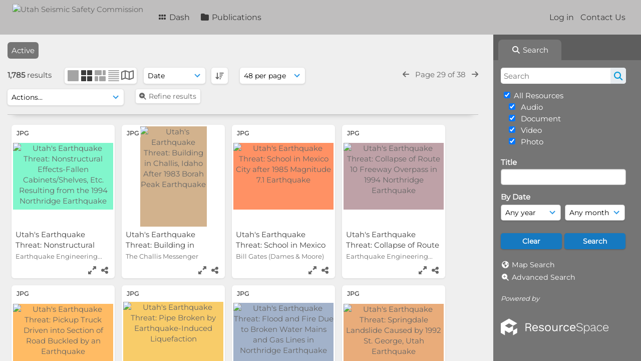

--- FILE ---
content_type: text/html; charset=UTF-8
request_url: https://ussc.utah.gov/pages/search.php?ref=607&search=&order_by=field12&offset=1372&restypes=&archive=0&per_page=48&default_sort_direction=ASC&sort=DESC&context=Root&k=&curpos=&go=up&place=607
body_size: 239524
content:
<!DOCTYPE html>
<html lang="en-US">   

<!--

 ResourceSpace version SVN 10.5
 For copyright and license information see /documentation/licenses/resourcespace.txt
 https://www.resourcespace.com
 -->

<head>
<meta http-equiv="Content-Type" content="text/html; charset=UTF-8" />
<meta http-equiv="X-UA-Compatible" content="IE=edge" />
<META HTTP-EQUIV="CACHE-CONTROL" CONTENT="NO-CACHE">
<META HTTP-EQUIV="PRAGMA" CONTENT="NO-CACHE">

<meta name="viewport" content="width=device-width, initial-scale=1.0" />

<title>Utah Seismic Safety Commission</title>
<link rel="icon" type="image/png" href="https://ussc.utah.gov/gfx/interface/favicon.png" />

<!-- Load jQuery and jQueryUI -->
<script src="https://ussc.utah.gov/lib/js/jquery-3.6.0.min.js?css_reload_key=255"></script>
<script src="https://ussc.utah.gov/lib/js/jquery-ui-1.13.2.min.js?css_reload_key=255" type="text/javascript"></script>
<script src="https://ussc.utah.gov/lib/js/jquery.layout.js?css_reload_key=255"></script>
<link type="text/css" href="https://ussc.utah.gov/css/smoothness/jquery-ui.min.css?css_reload_key=255" rel="stylesheet" />
<script src="https://ussc.utah.gov/lib/js/jquery.ui.touch-punch.min.js"></script>
<script type="text/javascript" src="https://ussc.utah.gov/lib/js/jquery.tshift.min.js"></script>
<script type="text/javascript" src="https://ussc.utah.gov/lib/js/jquery-periodical-updater.js"></script>

<script type="text/javascript">StaticSlideshowImage=false;</script>
<script type="text/javascript" src="https://ussc.utah.gov/js/slideshow_big.js?css_reload_key=255"></script>


<script type="text/javascript">
    var ProcessingCSRF={"CSRFToken":"7790b7fdcfc672273cdde4621e595625e1dc982518905060b2bf74c17abd4fe6a18a5cb3087c81b71a81d3ec4b10bc033e1d9406a452a43c6b452de98ca2a799@@[base64]@@4b75263b9d640bd72859799ceb97a8dc931b3e022f1c06094c91fac3cedffc8a"};
    var ajaxLoadingTimer=500;
</script>

    <script type="text/javascript" src="https://ussc.utah.gov/lib/ckeditor/ckeditor.js"></script>
    <script src="https://ussc.utah.gov/js/ajax_collections.js?css_reload_key=255" type="text/javascript"></script>

<script src="https://ussc.utah.gov/lib/tinymce/tinymce.min.js" referrerpolicy="origin"></script>

<!--  UPPY -->
<script type="text/javascript" src="/lib/js/uppy.js?255"></script>
<link rel="stylesheet" href="https://ussc.utah.gov/css/uppy.min.css?css_reload_key=255">



<!-- Chart.js for graphs -->
<script language="javascript" type="module" src="/lib/js/chartjs-4-4-0.js"></script>
<script language="javascript" type="module" src="/lib/js/date-fns.js"></script>
<script language="javascript" type="module" src="/lib/js/chartjs-adapter-date-fns.js"></script>

<!-- jsTree -->
<link rel="stylesheet" href="/lib/jstree/themes/default-dark/style.min.css">
<script src="/lib/jstree/jstree.min.js"></script>
<script src="/js/category_tree.js?css_reload_key=255"></script>

<!-- DOMPurify -->
<script src="https://ussc.utah.gov/lib/js/purify.min.js?reload_key=255"></script>


<script type="text/javascript">
var baseurl_short="/";
var baseurl="https://ussc.utah.gov";
var pagename="search";
var errorpageload = "<h1>Error</h1><p>Sorry, there has been an error loading this page. If you are performing a search please try refining your search query. If the problem persists please contact your system administrator</p>";
var errortext = "Error";
var applicationname = "Utah Seismic Safety Commission";
var branch_limit=false;
var branch_limit_field = new Array();
var global_trash_html = '<!-- Global Trash Bin (added through CentralSpaceLoad) -->';
var TileNav = true;
var errornotloggedin = 'You are not logged in';
var login = 'Log in';
global_trash_html += '<div id="trash_bin" class="trash_bin ui-droppable ui-droppable-active ui-state-hover"><span class="trash_bin_text"><i class="fa fa-trash" aria-hidden="true"></i></span></div>    <div id="trash_bin_delete_dialog" style="display:none;"></div>    <div id="delete_permanent_dialog" style="display:none;text-align:left;"></div>';
oktext="OK";
var scrolltopElementCentral='.ui-layout-center';
var scrolltopElementContainer='.ui-layout-container';
var scrolltopElementCollection='.ui-layout-south';
var scrolltopElementModal='#modal'
</script>

<script src="/js/global.js?css_reload_key=255" type="text/javascript"></script>
<script src="/lib/js/polyfills.js?css_reload_key=255"></script>

<script type="text/javascript">

jQuery(document).ready(function() {
 jQuery.fn.reverse = [].reverse;
 jQuery(document).keyup(function (e)
  { 
    if(jQuery("input,textarea").is(":focus"))
    {
       // don't listen to keyboard arrows when focused on form elements
           }
    else if (jQuery('#lightbox').is(':visible'))
        {
        // Don't listen to keyboard arrows if viewing resources in lightbox
        }
    else
        {
        var share='';
        var modAlt=e.altKey;
        var modShift=e.shiftKey;
        var modCtrl=e.ctrlKey;
        var modMeta=e.metaKey;
        var modOn=(modAlt || modShift || modCtrl || modMeta);

         switch (e.which) 
         {

                        // Left arrow
            case 37:
                if (jQuery('.prevLink').length > 0) {
                    jQuery('.prevLink').click();
                    break;
                }
                if ((jQuery('.prevPageLink').length > 0)) {
                    jQuery('.prevPageLink').click();
                    break;
                }
            // Right arrow
            case 39:
                if (jQuery('.nextLink').length > 0) {
                    jQuery('.nextLink').click();
                    break;
                }
                if ((jQuery('.nextPageLink').length > 0)) {
                    jQuery('.nextPageLink').click();
                    break;
                } 
            case 65: if (jQuery('.addToCollection').length > 0) jQuery('.addToCollection:not(.ResourcePanelIcons .addToCollection)').click();
                     break;
            case 188: if (jQuery('.prevLink').length > 0) jQuery('.prevLink').click();
                     break;
            case 190: if (jQuery('.nextLink').length > 0) jQuery('.nextLink').click();
                     break;
            case 191: if (jQuery('.upLink').length > 0) jQuery('.upLink').click();
                     break;
            case 84: if (jQuery('#toggleThumbsLink').length > 0) jQuery('#toggleThumbsLink').click();
                     break;
            case 90: if (jQuery('.enterLink').length > 0) window.location=jQuery('.enterLink').attr("href");
                     break;
            case 27: ModalClose();
                     break;
            case 86: if(!modOn){CentralSpaceLoad('https://ussc.utah.gov/pages/search.php?search=!collection'+document.getElementById("currentusercollection").innerHTML+'&k='+share,true)};
                     break;
                     }

     }
 });
});
</script>
<script src="/lib/lightbox/js/lightbox.min.js" type="text/javascript" ></script><link type="text/css" href="/lib/lightbox/css/lightbox.min.css?css_reload_key=255" rel="stylesheet" />    <script>
    function closeModalOnLightBoxEnable()
        {
        setTimeout(function() {
            if(jQuery('#lightbox').is(':visible'))
                {
                ModalClose();
                }
        }, 10);
        }

    jQuery(document).ready(function()
        {
        lightbox.option({
            'resizeDuration': 300,
            'imageFadeDuration': 300,
            'fadeDuration': 300,
            'alwaysShowNavOnTouchDevices': true})
        });
    </script>
    

<!-- Structure Stylesheet -->
<link href="https://ussc.utah.gov/css/global.css?css_reload_key=255" rel="stylesheet" type="text/css" media="screen,projection,print" />
<!-- Colour stylesheet -->
<link href="https://ussc.utah.gov/css/light.css?css_reload_key=255" rel="stylesheet" type="text/css" media="screen,projection,print" />
<!-- Override stylesheet -->
<link href="https://ussc.utah.gov/css/css_override.php?k=&css_reload_key=255&noauth=" rel="stylesheet" type="text/css" media="screen,projection,print" />
<!--- FontAwesome for icons-->
<link rel="stylesheet" href="https://ussc.utah.gov/lib/fontawesome/css/all.min.css?css_reload_key=255">
<link rel="stylesheet" href="https://ussc.utah.gov/lib/fontawesome/css/v4-shims.min.css?css_reload_key=255">
<!-- Load specified font CSS -->
<link id="global_font_link" href="https://ussc.utah.gov/css/fonts/Montserrat.css?css_reload_key=255" rel="stylesheet" type="text/css" /><!-- Web app manifest -->
<link rel="manifest" href="https://ussc.utah.gov/manifest.json">

    <!--Leaflet.js files-->
    <link rel="stylesheet" href="https://ussc.utah.gov/lib/leaflet/leaflet.css?css_reload_key=255"/>
    <script src="https://ussc.utah.gov/lib/leaflet/leaflet.js?255"></script>

            <!--Leaflet Providers v1.10.2 plugin files-->
        <script src="https://ussc.utah.gov/lib/leaflet_plugins/leaflet-providers-1.10.2/leaflet-providers.js"></script>
        
    <!--Leaflet PouchDBCached v1.0.0 plugin file with PouchDB v7.1.1 file-->
    
    <!--Leaflet MarkerCluster v1.4.1 plugin files-->
    <link rel="stylesheet" href="https://ussc.utah.gov/lib/leaflet_plugins/leaflet-markercluster-1.4.1/dist/MarkerCluster.css"/>
    <link rel="stylesheet" href="https://ussc.utah.gov/lib/leaflet_plugins/leaflet-markercluster-1.4.1/dist/MarkerCluster.Default.css"/>

    <!--Leaflet ColorMarkers v1.0.0 plugin file-->
    <script src="https://ussc.utah.gov/lib/leaflet_plugins/leaflet-colormarkers-1.0.0/js/leaflet-color-markers.js"></script>

    <!--Leaflet NavBar v1.0.1 plugin files-->
    <link rel="stylesheet" href="https://ussc.utah.gov/lib/leaflet_plugins/leaflet-NavBar-1.0.1/src/Leaflet.NavBar.css"/>
    <script src="https://ussc.utah.gov/lib/leaflet_plugins/leaflet-NavBar-1.0.1/src/Leaflet.NavBar.min.js"></script>

    <!--Leaflet Omnivore v0.3.1 plugin file-->
    
    <!--Leaflet EasyPrint v2.1.9 plugin file-->
    <script src="https://ussc.utah.gov/lib/leaflet_plugins/leaflet-easyPrint-2.1.9/dist/bundle.min.js"></script>

    <!--Leaflet StyledLayerControl v5/16/2019 plugin files-->
    <link rel="stylesheet" href="https://ussc.utah.gov/lib/leaflet_plugins/leaflet-StyledLayerControl-5-16-2019/css/styledLayerControl.css"/>
    <script src="https://ussc.utah.gov/lib/leaflet_plugins/leaflet-StyledLayerControl-5-16-2019/src/styledLayerControl.min.js"></script>

    <!--Leaflet Zoomslider v0.7.1 plugin files-->
    <link rel="stylesheet" href="https://ussc.utah.gov/lib/leaflet_plugins/leaflet-zoomslider-0.7.1/src/L.Control.Zoomslider.css"/>
    <script src="https://ussc.utah.gov/lib/leaflet_plugins/leaflet-zoomslider-0.7.1/src/L.Control.Zoomslider.min.js"></script>

    <!--Leaflet Shades v1.0.2 plugin files-->
    <link rel="stylesheet" href="https://ussc.utah.gov/lib/leaflet_plugins/leaflet-shades-1.0.2/src/css/leaflet-shades.css"/>
    <script src="https://ussc.utah.gov/lib/leaflet_plugins/leaflet-shades-1.0.2/leaflet-shades.js"></script>

<link href="/plugins/refineresults/css/style.css?css_reload_key=255" rel="stylesheet" type="text/css" media="screen,projection,print" class="plugincss" />
        <script>jQuery('.plugincss').attr('class','plugincss0');</script>
</head>
<body lang="en-US">

<a href="#UICenter" class="skip-to-main-content">Skip to main content</a>

<!-- Processing graphic -->
<div id='ProcessingBox' style='display: none'><i aria-hidden="true" class="fa fa-cog fa-spin fa-3x fa-fw"></i>
<p id="ProcessingStatus"></p>
</div>


<!--Global Header-->
    <div id="Header" class=" ui-layout-north ">

    <div id="HeaderResponsive">
                <a href="https://ussc.utah.gov/pages/home.php" onClick="return CentralSpaceLoad(this,true);" class="HeaderImgLink"><img src="https://ussc.utah.gov/filestore/system/config/linkedheaderimgsrc.png" id="HeaderImg" alt="Utah Seismic Safety Commission"></a>
               
        <div id="HeaderButtons" style="display:none;">
            <div id="ButtonHolder">
            <a href="#" id="HeaderNav2Click" class="ResponsiveHeaderButton ResourcePanel ResponsiveButton">
                <span class="rbText">Menu</span>
                <span class="fa fa-fw fa-lg fa-bars"></span>
            </a>
            <a href="#" id="HeaderNav1Click" class="ResponsiveHeaderButton ResourcePanel ResponsiveButton">
                <span class="rbText">
                    Account                    </span>
                <span class="fa fa-fw fa-lg fa-user"></span> </a>
            </div>
        </div>
            </div>
            <div id="HeaderNav1" class="HorizontalNav">
                        <ul>
                <li><a href="https://ussc.utah.gov/login.php">Log in</a></li>
                                <li><a href="https://ussc.utah.gov/pages/contact.php" onClick="return CentralSpaceLoad(this,true);">Contact Us</a></li>                </ul>
                <script>

    var activeSeconds=30;

    var message_timer = null;
    var message_refs = new Array();
    var message_poll_first_run = true;

    function message_poll()
    {
        if (message_timer != null)
        {
            clearTimeout(message_timer);
            message_timer = null;
        }
        activeSeconds-=0;
                jQuery.ajax({
            url: 'https://ussc.utah.gov/pages/ajax/message.php?ajax=true',
            type: 'GET',
            success: function(messages, textStatus, xhr) {
                if(xhr.status==200 && isJson(messages) && (messages=jQuery.parseJSON(messages)) && jQuery(messages).length>0)
                    {
                    messagecount = messages.length;
                    if(messages[messages.length - 1]['ref'] == 0)
                        {
                        // The last message is a dummy entry with a count of actions and failed jobs
                        messagecount = messagecount-1;
                        }
                    totalcount   = messagecount; 
                    actioncount=0;
                    failedjobcount=0;
                    if (typeof(messages[messages.length - 1]['actioncount']) !== 'undefined') // There are actions as well as messages
                        {
                        actioncount=parseInt(messages[messagecount]['actioncount']);
                        totalcount=totalcount+actioncount;
                        }
                    if (typeof(messages[messages.length - 1]['failedjobcount']) !== 'undefined') 
                        {
                        userfailedjobcount = parseInt(messages[messagecount]['failedjobcount']['user']);
                        totalcount         = totalcount + userfailedjobcount;
                        failedjobcount     = parseInt(messages[messagecount]['failedjobcount']['all']);
                        }
                    jQuery('span.MessageTotalCountPill').html(totalcount).fadeIn();
                    if (activeSeconds > 0 || message_poll_first_run)
                        {
                        for(var i=0; i < messagecount; i++)
                            {
                            var ref = messages[i]['ref'];
                            if (message_poll_first_run)
                                {
                                message_refs.push(ref);
                                continue;
                                }
                            if (message_refs.indexOf(ref)!=-1)
                                {
                                continue;
                                }
                            message_refs.push(ref);
                            var message = nl2br(messages[i]['message']);
                            var url = messages[i]['url'];
                            if(messages[i]['type'] & 4 && pagename =='user_message' && parseInt(messages[i]['ownerid']) == parseInt(msgto))
                                {
                                // Show the message directly on the page if on user_message.php and communicating with this user
                                showUserMessage(messages[i]['message'],false);
                                }
                            else
                                {
                                // Show message popup if configured
                                                                    message_display(message, url, ref, function (ref) {
                                    jQuery.get('https://ussc.utah.gov/pages/ajax/message.php?ajax=true&seen=' + ref);
                                    });
                                                                    
                                }                           
                            message_poll();
                            }
                        }
                    if (actioncount>0)
                        {
                        jQuery('span.ActionCountPill').html(actioncount).fadeIn();
                        }
                    else
                        {
                        jQuery('span.ActionCountPill').hide();  
                        }
                    if (messagecount>0)
                        {
                        jQuery('span.MessageCountPill').html(messagecount).fadeIn();
                        }
                    else
                        {
                        jQuery('span.MessageCountPill').hide(); 
                        }
                    if (failedjobcount>0)
                        {
                        jQuery('span.FailedJobCountPill').html(failedjobcount).fadeIn();
                        let teampill = jQuery('#TeamMessages');
                        if(teampill.attr('data-value') != undefined)
                            {
                            failedjobcount = failedjobcount + teampill.attr('data-value');
                            }
                        teampill.html(failedjobcount).fadeIn();
                        }
                    else
                        {
                        jQuery('span.FailedJobCountPill').hide();   
                        }
                    }
                else
                    {
                    jQuery('span.MessageTotalCountPill').hide();
                    jQuery('span.MessageCountPill').hide();
                    jQuery('span.ActionCountPill').hide();
                    }
            }
        }).done(function() {
                        message_poll_first_run = false;
        });

    check_upgrade_in_progress();
    }

    jQuery(document).bind("blur focus focusin focusout load resize scroll unload click dblclick mousedown mouseup mousemove mouseover mouseout mouseenter mouseleave change select submit keydown keypress keyup error",
        function() {
            activeSeconds=30;
        });

    jQuery(document).ready(function () {
            message_poll();
        });

    function message_display(message, url, ref, callback)
    {
        if (typeof ref==="undefined")
        {
            ref=new Date().getTime();
        }
        if (typeof url==="undefined")
        {
            url="";
        }
        if (url!="")
        {
            url=decodeURIComponent(url);
            url="<a href='" + url + "'>Link</a>";
        }
        var id='message' + ref;
        if (jQuery("#" + id).length)        // already being displayed
        {
            return;
        }

    jQuery('div#MessageContainer')
        .append("<div class='MessageBox' style='display: none;' id='" + id + "'>" + nl2br(DOMPurify.sanitize(message)) + "<br />" + url + "</div>")
        .after(function()
        {
            var t = window.setTimeout(function()
            {
                jQuery("div#" + id).fadeOut("fast",function()
                    {
                        this.remove()
                    }
                )
            },5000);

            jQuery("div#" + id).show().bind("click",function()
            {
                jQuery("div#" + id).fadeOut("fast", function()
                {
                    jQuery("div#" + id).remove();
                    jQuery.get('https://ussc.utah.gov/pages/ajax/message.php?ajax=true&seen=' + ref);
                    if (typeof callback === 'function')
                    {
                        callback();
                    }
                });
            });

            jQuery("div#" + id).bind("mouseenter",function()
            {
                window.clearTimeout(t);
                jQuery("div#" + id).fadeIn("fast");
            });

            jQuery("div#" + id).bind("mouseleave",function()
            {
                window.clearTimeout(t);
                t = window.setTimeout(function()
                {
                    jQuery("div#" + id).fadeOut("fast",function()
                        {
                            this.remove();
                        }
                    )},3000);
            });
        });
    }
    
    function message_modal(message, url, ref, owner)
        {
        if (typeof ref==="undefined")
            {
                ref=new Date().getTime();
            }
        if (typeof url==="undefined")
            {
                url="";
            }
        if (url!="")
            {
                url=decodeURIComponent(url);
                url=DOMPurify.sanitize(url);
                url="<a class='message_link' href='" + url + "'>Link</a>";
            }
        if (typeof owner==="undefined" || owner=='')
            {
            owner = 'Utah Seismic Safety Commission';
            }

        jQuery("#modal_dialog").html("<div class='MessageText'>" + nl2br(DOMPurify.sanitize(message)) + "</div>" + url);
        jQuery("#modal_dialog").addClass('message_dialog');
        jQuery("#modal_dialog").dialog({
            title: 'Message from ' + owner,
            modal: true,
            resizable: false,
            buttons: [{text: "OK",
                        click: function() {
                        jQuery( this ).dialog( "close" );
                        }}],
            dialogClass: 'message',
            width: (jQuery(window).width() <= 1280) ? jQuery(window).width()*0.7 : 600,
            maxHeight: jQuery(window).height()*0.8,
            draggable: true,
            open: function(event, ui) {
                jQuery('.ui-widget-overlay').bind('click', function(){ jQuery("#modal_dialog").dialog('close'); });
                jQuery( ".ui-dialog-content" ).scrollTop(0);
                },
            close: function( event, ui ) {
                jQuery('#modal_dialog').html('');
                jQuery("#modal_dialog").removeClass('message_dialog');
                jQuery.get('https://ussc.utah.gov/pages/ajax/message.php?ajax=true&seen=' + ref);
                },
            dialogClass: 'no-close'
            });
                
        }

</script>
        </div>
                <div id="HeaderNav2" class="HorizontalNav HorizontalWhiteNav">
                <nav aria-label="Main menu">
        <ul id="HeaderLinksContainer">
                                                <li class="HeaderLink">
                        <a href="https://ussc.utah.gov/pages/home.php" onClick="return CentralSpaceLoad(this,true);">
                            <i aria-hidden="true" class="fa fa-fw fa-grip"></i>&nbsp;Dash                        </a>
                    </li>
                            
            
            
            
                                                <li class="HeaderLink">
                        <a href="https://ussc.utah.gov/pages/collections_featured.php" onClick="return CentralSpaceLoad(this,true);">
                            <i aria-hidden="true" class="fa fa-fw fa-folder"></i>&nbsp;Publications                        </a>
                    </li>
                            
            
            
                                        
            
                                        
                                        
            
            
            
        </ul><!-- close HeaderLinksContainer -->
    </nav>

    <script>
    headerLinksDropdown();
    </script>

        </div>

        <div class="clearer"></div>

    </div>
        <div id="SearchBarContainer" class="ui-layout-east" >
        <script>
var categoryTreeChecksArray = [];
</script>
<div id="SearchBox">
    <div id="SearchBarTabsContainer">
        <a href="#" onclick="selectSearchBarTab('search');">
            <div class="SearchBarTab SearchTab SearchBarTabSelected">
                <i class="fa-solid fa-fw fa-magnifying-glass"></i>
                Search            </div>
        </a>
            </div>


<div id="SearchBoxPanel">



<div class="SearchSpace" id="searchspace"> 

    
    <form id="simple_search_form" method="post" action="https://ussc.utah.gov/pages/search.php" onSubmit="return CentralSpacePost(this,true);">
        <input type="hidden" name="CSRFToken" value="84981bccc250de83268826dbfc59106c1d9e301bf9a44ea3f6340ca3af1a8343c148645dbc1cf71617bc837611e4792183ea52eb8210e2dcbe34109501cb2f03@@[base64]@@0a5cd05bee2cd8010a4f2e39b8f6fbef2025e7581220ff3cea1c4749136edeaa">
            <input id="ssearchbox" name="search" type="text" class="SearchWidth" value="" placeholder="Search" aria-label="Search">
        <input id="ssearchhiddenfields" name="ssearchhiddenfields" type="hidden" value="">
        <button class="fas fa-search search-icon" type="submit" alt="Search" title="Search"></button>
        <script>
                    jQuery(document).ready(function () {
                jQuery('#ssearchbox').autocomplete({
                    source: "https://ussc.utah.gov/pages/ajax/autocomplete_search.php",
                    minLength: 3,
                    });
                
                                   // Ensure any previously hidden searchfields remain hidden
                   SimpleSearchFieldsHideOrShow();
                                   
            });
                    </script>
            <input type="hidden" name="resetrestypes" value="yes">
    <div id="searchbarrt"   >
        <script type="text/javascript"> 

    function resetTickAll(){
        var checkcount=0;
        // set tickall to false, then check if it should be set to true.
        jQuery('#rttickallres').prop('checked',false);
        var tickboxes=jQuery('#simple_search_form .tickbox');
            jQuery(tickboxes).each(function (elem) {
                if( tickboxes[elem].checked){checkcount=checkcount+1;}
            });
        if (checkcount==tickboxes.length){jQuery('#rttickallres').prop('checked',true);}    
    }
    function resetTickAllColl(){
        var checkcount=0;
        // set tickall to false, then check if it should be set to true.
        jQuery('#rttickallcoll').prop('checked',false);
        var tickboxes=jQuery('#simple_search_form .tickboxcoll');
            jQuery(tickboxes).each(function (elem) {
                if( tickboxes[elem].checked){checkcount=checkcount+1;}
            });
        if (checkcount==tickboxes.length){jQuery('#rttickallcoll').prop('checked',true);}   
    }
    </script>
    <div class="tick"><input type='checkbox' id='rttickallres' name='rttickallres' checked onclick='jQuery("#simple_search_form .tickbox").each (function(index,Element) {jQuery(Element).prop("checked",(jQuery("#rttickallres").prop("checked")));}); SimpleSearchFieldsHideOrShow(true); '/>&nbsp;All Resources</div>
                <div class="tick tickindent">
        <input class="tickbox" id="TickBox4" 
            type="checkbox" value="yes" name="resource4"  
         checked="checked" 
            onClick="SimpleSearchFieldsHideOrShow(true);resetTickAll();">
        <label for="TickBox4">&nbsp;Audio</label>
    </div>
            <div class="tick tickindent">
        <input class="tickbox" id="TickBox2" 
            type="checkbox" value="yes" name="resource2"  
         checked="checked" 
            onClick="SimpleSearchFieldsHideOrShow(true);resetTickAll();">
        <label for="TickBox2">&nbsp;Document</label>
    </div>
            <div class="tick tickindent">
        <input class="tickbox" id="TickBox3" 
            type="checkbox" value="yes" name="resource3"  
         checked="checked" 
            onClick="SimpleSearchFieldsHideOrShow(true);resetTickAll();">
        <label for="TickBox3">&nbsp;Video</label>
    </div>
            <div class="tick tickindent">
        <input class="tickbox" id="TickBox1" 
            type="checkbox" value="yes" name="resource1"  
         checked="checked" 
            onClick="SimpleSearchFieldsHideOrShow(true);resetTickAll();">
        <label for="TickBox1">&nbsp;Photo</label>
    </div>
    <div class="spacer"></div>
                <script type="text/javascript">resetTickAll();resetTickAllColl();</script>
                </div>
        <!-- RENDERING FIELD=8 title -->
        <div class="SearchItem" id="simplesearch_8"  ><label for="simplesearch_8">Title</label><br/>

        <input class="SearchWidth" type=text name="field_title" id="field_8" value="" onKeyUp="if('' != jQuery(this).val()){FilterBasicSearchOptions('title',[]);}"></div>
                <script type="text/javascript">

                jQuery(document).ready(function () { 

                    jQuery("#field_8").autocomplete( { source: "https://ussc.utah.gov/pages/ajax/autocomplete_search.php?field=title&fieldref=8"} );
                    })

                </script>
                <div class="SearchItem">
    <div class="clearerleft"> </div>
    </div>
    <!-- ************************************************ -->
    <script type="text/javascript">

    function FilterBasicSearchOptions(clickedfield,resourcetypes)
        {
        if (typeof resourcetypes !== 'undefined' && resourcetypes!=0)
            {
            resourcetypes = resourcetypes.toString().split(",");
            // When selecting resource type specific fields, automatically untick all other resource types, because selecting something from this field will never produce resources from the other resource types.
            allselected = false;
            if(jQuery('#rttickallres').prop('checked'))
                {
                allselected = true;
                // Always untick the Tick All box
                if (jQuery('#rttickallres')) {jQuery('#rttickallres').prop('checked', false);}
                }
                            if (resourcetypes.indexOf('4') == -1) {
                    jQuery("#TickBox4").prop('checked', false);
                }
                else if (allselected){
                    jQuery("#TickBox4").prop('checked', true);
                }
                                if (resourcetypes.indexOf('2') == -1) {
                    jQuery("#TickBox2").prop('checked', false);
                }
                else if (allselected){
                    jQuery("#TickBox2").prop('checked', true);
                }
                                if (resourcetypes.indexOf('3') == -1) {
                    jQuery("#TickBox3").prop('checked', false);
                }
                else if (allselected){
                    jQuery("#TickBox3").prop('checked', true);
                }
                                if (resourcetypes.indexOf('1') == -1) {
                    jQuery("#TickBox1").prop('checked', false);
                }
                else if (allselected){
                    jQuery("#TickBox1").prop('checked', true);
                }
                            // Hide any fields now no longer relevant.  
            SimpleSearchFieldsHideOrShow(false);
            }
        }


    function SimpleSearchFieldsHideOrShow(resetvalues)
        {
        // ImageBank is selection has already dealt with hiding of elements, so just reset the searchfields
        if (jQuery("#SearchImageBanks :selected").text().length > 0) 
            { 
            SimpleSearchFieldsResetValues(true); // true = include globals
            return; 
            }

        if (resetvalues) {
            console.debug("Resetting values");
            SimpleSearchFieldsResetValues(false); // false = exclude globals
        }

        var ssearchhiddenfields = [];
        ssearchhiddenfields.length=0;
        document.getElementById('ssearchhiddenfields').value='';

        
        // Save the hidden field names for use when searchbar is redisplayed
        ssearchhiddenfieldsstring=ssearchhiddenfields.join(',');
        document.getElementById('ssearchhiddenfields').value=ssearchhiddenfieldsstring;
        SetCookie('ssearchhiddenfields',ssearchhiddenfieldsstring);
        console.debug("SETCOOKIE SSEARCHHIDDENFIELDS="+ssearchhiddenfieldsstring);
        }

    function SimpleSearchFieldsResetValues(includeglobals) {
    // Start of reset field code
 if (includeglobals) {                    document.getElementById('field_8').value='';
                    } // End of reset field condition
    }

    </script>
        
    <div id="basicdate" class="SearchItem">
              
    
                 By Date<br />
    <select id="basicyear" name="basicyear" class="SearchWidthHalf" title="Year" aria-label="Year">
              <option selected="selected" value="">Any year</option>
              <option >2026</option><option >2025</option><option >2024</option><option >2023</option><option >2022</option><option >2021</option><option >2020</option><option >2019</option><option >2018</option><option >2017</option><option >2016</option><option >2015</option><option >2014</option><option >2013</option><option >2012</option><option >2011</option><option >2010</option><option >2009</option><option >2008</option><option >2007</option><option >2006</option><option >2005</option><option >2004</option><option >2003</option><option >2002</option><option >2001</option><option >2000</option><option >1999</option><option >1998</option><option >1997</option><option >1996</option><option >1995</option><option >1994</option><option >1993</option><option >1992</option><option >1991</option><option >1990</option><option >1989</option><option >1988</option><option >1987</option><option >1986</option><option >1985</option><option >1984</option><option >1983</option><option >1982</option><option >1981</option><option >1980</option><option >1979</option><option >1978</option><option >1977</option><option >1976</option><option >1975</option><option >1974</option><option >1973</option><option >1972</option><option >1971</option><option >1970</option><option >1969</option><option >1968</option><option >1967</option><option >1966</option><option >1965</option><option >1964</option><option >1963</option><option >1962</option><option >1961</option><option >1960</option><option >1959</option><option >1958</option><option >1957</option><option >1956</option><option >1955</option><option >1954</option><option >1953</option><option >1952</option><option >1951</option><option >1950</option><option >1949</option><option >1948</option><option >1947</option><option >1946</option><option >1945</option><option >1944</option><option >1943</option><option >1942</option><option >1941</option><option >1940</option><option >1939</option><option >1938</option><option >1937</option><option >1936</option><option >1935</option><option >1934</option><option >1933</option><option >1932</option><option >1931</option><option >1930</option>            </select> 
    
                
            <select id="basicmonth" name="basicmonth" class="SearchWidthHalf SearchWidthRight" title="Month" aria-label="Month">
              <option selected="selected" value="">Any month</option>
              <option  value="01">January</option><option  value="02">February</option><option  value="03">March</option><option  value="04">April</option><option  value="05">May</option><option  value="06">June</option><option  value="07">July</option><option  value="08">August</option><option  value="09">September</option><option  value="10">October</option><option  value="11">November</option><option  value="12">December</option>    
            </select>    
    
    </div>

    <script type="text/javascript">

    function ResetTicks()
        {
        SetCookie('search','');SetCookie('restypes','');SetCookie('ssearchhiddenfields','');SetCookie('saved_offset','');SetCookie('saved_archive','');jQuery('#TickBox4').prop('checked',true);resetTickAll();jQuery('#TickBox2').prop('checked',true);resetTickAll();jQuery('#TickBox3').prop('checked',true);resetTickAll();jQuery('#TickBox1').prop('checked',true);resetTickAll();document.getElementById('field_8').value='';        }
    </script>
        
        
            
    <div class="SearchItem" id="simplesearchbuttons"><input name="Clear" id="clearbutton" class="searchbutton" type="button" value="Clear" onClick="unsetCookie('search_form_submit','/');document.getElementById('ssearchbox').value=''; document.getElementById('basicyear').value='';document.getElementById('basicmonth').value='';ResetTicks();SimpleSearchFieldsHideOrShow();"/><input name="Submit" id="searchbutton" class="searchbutton" type="submit" value="Search" onclick="SimpleSearchFieldsHideOrShow();" /><input type="button" id="Rssearchexpand" class="searchbutton" style="display:none;" value="More..."></div>            
  </form>
  <br />
    <p><i aria-hidden="true" class="fa fa-fw fa-globe"></i>&nbsp;<a onClick="return CentralSpaceLoad(this,true);" href="https://ussc.utah.gov/pages/geo_search.php">Map Search</a></p>  <p><i aria-hidden="true" class="fa fa-fw fa-search-plus"></i>&nbsp;<a onClick="return CentralSpaceLoad(this,true);" href="https://ussc.utah.gov/pages/search_advanced.php">Advanced Search</a></p>
  
      
     <!-- END of Searchbarreplace hook -->
    </div>
     <!-- END of Searchbarremove hook -->

    
    
            <div class="PoweredByPanel">
            <a href="https://www.resourcespace.com" target="_blank">
                <span>Powered by</span>
                <img src="https://ussc.utah.gov/gfx/titles/title-white.svg" alt="Powered by ResourceSpace">
            </a>
        </div>
    
    </div>
    
  
    
  



</div>
        </div>
        
<!--Main Part of the page-->

<!-- Global Trash Bin -->
<div id="trash_bin" class="trash_bin ui-droppable ui-droppable-active ui-state-hover"><span class="trash_bin_text"><i class="fa fa-trash" aria-hidden="true"></i></span></div>
    <div id="trash_bin_delete_dialog" style="display:none;"></div>
    <div id="delete_permanent_dialog" style="display:none;text-align:left;"></div>

<div id="UICenter" role="main" class="ui-layout-center Search"><div id="CentralSpaceContainer"><div id="CentralSpace">

    <!--Leaflet Control Geocoder 1.10.0 plugin files-->
    <link rel="stylesheet" href="https://ussc.utah.gov/lib/leaflet_plugins/leaflet-control-geocoder-1.10.0/dist/Control.Geocoder.css"/>
    <script src="https://ussc.utah.gov/lib/leaflet_plugins/leaflet-control-geocoder-1.10.0/dist/Control.Geocoder.min.js"></script>

    <!--Polyfill for Internet Explorer and Edge browser compatibility-->
    <!--<script crossorigin="anonymous" src="https://polyfill.io/v3/polyfill.min.js?features=es2015%2Ces2016%2Ces5%2Ces6%2Ces2017%2Cdefault%2Ces2018%2Ces7"></script>-->
    <script>
// Set some vars for this page to enable/disable functionality
linkreload = true;
b_progressmsgs = true;

jQuery(document).ready(function()
    {
    ActivateHeaderLink("https:\/\/ussc.utah.gov%2Fpages%2Fsearch.php%3Fref%3D607%26search%3D%26order_by%3Dfield12%26offset%3D1372%26restypes%3D%26archive%3D0%26per_page%3D48%26default_sort_direction%3DASC%26sort%3DDESC%26context%3DRoot%26k%3D%26curpos%3D%26go%3Dup%26place%3D607");

    jQuery(document).mouseup(function(e) 
        {
        var linksContainer = jQuery("#DropdownCaret");
        if (linksContainer.has(e.target).length === 0 && !linksContainer.is(e.target)) 
            {
            jQuery('#OverFlowLinks').hide();
            }
        });
    });

window.onresize=function()
    {
    ReloadLinks();
    }
</script>
    <script type="text/javascript">
    var dontReloadSearchBar=false;
    if (dontReloadSearchBar !== true)
        ReloadSearchBar();
    ReloadLinks();
    </script>
        <!-- Search item results in centralspace have a class of "ResourcePanel" -->
    <!-- These items should be draggable to add them to the collection in the collection bar if results are NOT from collection search -->
    <!-- They should also be draggable to the trash_bin to removing them from a collection if results ARE from collection search -->
    <script>    
    // The below numbers are hardcoded mid points for thumbs and xlthumbs
    var thumb_vertical_mid = 123;
    var thumb_horizontal_mid = 87;
    jQuery(document).ready(function() {
        if(is_touch_device())
            {
            return false;
            }
        jQuery('.ResourcePanel').draggable({
            distance: 20,
            connectWith: '#CollectionSpace, .BrowseBarLink',
            appendTo: 'body',
            zIndex: 99000,
            helper: 'clone',
            revert: false,
            scroll: false,
            cursorAt: {top: thumb_vertical_mid, left: thumb_horizontal_mid},
            drag: function (event, ui)
                {
                jQuery(ui.helper).css('opacity','0.6');
                jQuery(ui.helper).css('transform','scale(0.8)');
                },
        });
    });
    </script>
        <script type="text/javascript">
        var allow_reorder = false;
        jQuery(document).ready(function () {
            jQuery('#CentralSpaceResources .ui-sortable').sortable('disable');
            jQuery('.ResourcePanelShell').enableSelection();
            jQuery('.ResourcePanelShellLarge').enableSelection();
            jQuery('.ResourcePanelShellSmall').enableSelection();
        });
    
    </script>
        <style>
    .ResourcePanelInfo .extended
        {
        white-space:normal;
        height: 40px;
        text-align: left;
        }
    </style>
    <div class="BreadcrumbsBox BreadcrumbsBoxSlim BreadcrumbsBoxTheme"><div class="SearchBreadcrumbs"><a href="/pages/search.php?search=&restypes=&archive=0&order_by=field12&sort=DESC&offset=0&k=&access=&foredit=&recentdaylimit=&go=" onClick="return CentralSpaceLoad(this,true);">Active</a></div></div>     <div class="BasicsBox SearchSticky">
    <div class="TopInpageNav">
    <div class="TopInpageNavLeft">

    <div id="SearchResultFound" class="InpageNavLeftBlock">
            <span class="Selected">
        1,785 </span>results</div>
            <div class="InpageNavLeftBlock icondisplay">
                            <a id="xlthumbs_view_link" href="/pages/search.php?search=&k=&modal=&display=xlthumbs&order_by=field12&offset=1372&per_page=48&archive=0&sort=DESC&restypes=&recentdaylimit=&foredit=&noreload=true&access=&advsearch=true" title='Extra large thumbnails' onClick="return CentralSpaceLoad(this);">
                        <span class="xlthumbsicon"></span>
                    </a>
                    <span class="largethumbsiconactive"></span>                <a id="strip_view_link" href="/pages/search.php?search=&k=&modal=&display=strip&order_by=field12&offset=1372&per_page=48&archive=0&sort=DESC&restypes=&recentdaylimit=&foredit=&noreload=true&access=&advsearch=true" title='Strip view' onClick="return CentralSpaceLoad(this);">
                    <span class="stripicon"></span>
                </a>
                                <a id="list_view_link"  href="/pages/search.php?search=&k=&modal=&display=list&order_by=field12&offset=1372&per_page=48&archive=0&sort=DESC&restypes=&recentdaylimit=&foredit=&noreload=true&access=&advsearch=true" title='List view' onClick="return CentralSpaceLoad(this);">
                    <span class="smalllisticon"></span>
                </a>
                                    <a  id="map_view_link" href="/pages/search.php?search=&k=&modal=&display=map&order_by=field12&offset=1372&per_page=48&archive=0&sort=DESC&restypes=&recentdaylimit=&foredit=&noreload=true&access=&advsearch=true" title='Map view' onClick="return CentralSpaceLoad(this);">
                    <span class="far fa-map"></span>
                    </a>
                            </div>
                    <div id="searchSortOrderContainer" class="InpageNavLeftBlock ">
                <select id="sort_order_selection" onChange="UpdateResultOrder();" aria-label="Sort order">
    
    <option value="date" selected
                data-url="/pages/search.php?search=&amp;order_by=date&amp;archive=0&amp;k=&amp;restypes=&amp;access="
            >Date</option><option value="relevance"
                data-url="/pages/search.php?search=&amp;order_by=relevance&amp;archive=0&amp;k=&amp;restypes=&amp;access="
            >Relevance</option><option value="resourceid"
                data-url="/pages/search.php?search=&amp;order_by=resourceid&amp;archive=0&amp;k=&amp;restypes=&amp;access="
            >Resource ID</option><option value="resourcetype"
                data-url="/pages/search.php?search=&amp;order_by=resourcetype&amp;archive=0&amp;k=&amp;restypes=&amp;access="
            >Type</option><option value="modified"
                data-url="/pages/search.php?search=&amp;order_by=modified&amp;archive=0&amp;k=&amp;restypes=&amp;access="
            >Modified</option><option value="field73"
                data-url="/pages/search.php?search=&amp;order_by=field73&amp;archive=0&amp;k=&amp;restypes=&amp;access="
            >Author</option><option value="date" selected
                data-url="/pages/search.php?search=&amp;order_by=date&amp;archive=0&amp;k=&amp;restypes=&amp;access="
            >Date</option><option value="field74"
                data-url="/pages/search.php?search=&amp;order_by=field74&amp;archive=0&amp;k=&amp;restypes=&amp;access="
            >Publisher</option><option value="field8"
                data-url="/pages/search.php?search=&amp;order_by=field8&amp;archive=0&amp;k=&amp;restypes=&amp;access="
            >Title</option>    </select>
    &nbsp;
    <a href="#" class="update_result_order_button" onClick="UpdateResultOrder(true);" aria-label="DESC">
        <i id="sort_selection_toggle" class="fa fa-sort-amount-desc"></i>
    </a>

    <script>
    function UpdateResultOrder(toggle_order)
        {
        var selected_option = jQuery('#sort_order_selection :selected');
        var option_url      = selected_option.data('url');
        var sort_by         = jQuery('#sort_order_selection').find(":selected").val();

        if (toggle_order)
            {
            var selected_sort_option='ASC';
            }
        else
            {
            if(sort_by == 'resourcetype' || sort_by == 'collection')
                {
                // The default sort should be ascending when sorting by resource type
                var selected_sort_option = 'ASC';
                }
            else
                {
                var selected_sort_option = 'DESC';
                }
            }
        option_url += '&sort=' + selected_sort_option;
         CentralSpaceLoad(option_url);
        }
    </script>
                </div>
                        <div class="InpageNavLeftBlock">
                <select id="resultsdisplay" style="width:auto" name="resultsdisplay" aria-label="Results display" onchange="CentralSpaceLoad(this.value,true);">
                            <option  value="/pages/search.php?search=&k=&modal=&display=thumbs&order_by=field12&offset=1368&per_page=24&archive=0&sort=DESC&restypes=&recentdaylimit=&foredit=&noreload=true&access=&advsearch=true">24 per page</option>
                                <option selected="selected" value="/pages/search.php?search=&k=&modal=&display=thumbs&order_by=field12&offset=1344&per_page=48&archive=0&sort=DESC&restypes=&recentdaylimit=&foredit=&noreload=true&access=&advsearch=true">48 per page</option>
                                <option  value="/pages/search.php?search=&k=&modal=&display=thumbs&order_by=field12&offset=1368&per_page=72&archive=0&sort=DESC&restypes=&recentdaylimit=&foredit=&noreload=true&access=&advsearch=true">72 per page</option>
                                <option  value="/pages/search.php?search=&k=&modal=&display=thumbs&order_by=field12&offset=1320&per_page=120&archive=0&sort=DESC&restypes=&recentdaylimit=&foredit=&noreload=true&access=&advsearch=true">120 per page</option>
                                <option  value="/pages/search.php?search=&k=&modal=&display=thumbs&order_by=field12&offset=1200&per_page=240&archive=0&sort=DESC&restypes=&recentdaylimit=&foredit=&noreload=true&access=&advsearch=true">240 per page</option>
                                </select>
            </div>
                
            <div class="ActionsContainer  InpageNavLeftBlock"
                data-actions-loaded="0"
            >
                                <select onchange="action_onchange_search_action_selection(this.value);"
                    id="search_action_selection"
                                            accesskey="A"
                                        aria-label="Actions">
                        <option class="SelectAction" selected disabled hidden value="">Actions...</option>
            <optgroup label='Edit'>
<option value="editsearchresults" data-url="/pages/edit.php?search=&collection=&restypes=&order_by=field12&archive=0&access=&sort=DESC&daylimit=&offset=1372&k=&editsearchresults=true&search_access=">Edit All Resources</option></optgroup>
<optgroup label='Advanced'>
<option value="csv_export_results_metadata" data-url="/pages/csv_export_results_metadata.php?search=&restypes=&order_by=field12&archive=0&sort=DESC&access=">Metadata CSV File Export</option>                </select>
                        <script>
        function action_onchange_search_action_selection(v)
            {
            if(v == '')
                {
                return false;
                }

            v = v.match(/^[^~]*/i)[0]; // Remove unique value identifier: ~id

            switch(v)
                {
            
                case 'save_search_to_collection':
                    var option_url = jQuery('#search_action_selection option:selected').data('url');
                    CollectionDivLoad(option_url);
                    break;

                case 'save_search_to_dash':
                    var option_url  = jQuery('#search_action_selection option:selected').data('url');
                    var option_link = jQuery('#search_action_selection option:selected').data('link');
                    
                    // Dash requires to have some search parameters (even if they are the default ones)
                    if((basename(option_link).substr(0, 10)) != 'search.php')
                        {
                        option_link = (window.location.href).replace(window.baseurl, '');
                        }

                    option_url    += '&link=' + option_link;

                    CentralSpaceLoad(option_url);
                    break;

                case 'save_search_smart_collection':
                    var option_url = jQuery('#search_action_selection option:selected').data('url');
                    CollectionDivLoad(option_url);
                    break;

                case 'save_search_items_to_collection':
                    var option_url = jQuery('#search_action_selection option:selected').data('url');
                    CollectionDivLoad(option_url);
                    break;

                case 'empty_collection':
                    if(!confirm('Are you sure you want to remove all resources from this collection?'))
                        {
                        break;
                        }

                    var option_url = jQuery('#search_action_selection option:selected').data('url');
                    CollectionDivLoad(option_url);
                    break;

                case 'copy_collection':
                    var option_url = jQuery('#search_action_selection option:selected').data('url');
                    ModalLoad(option_url, false, true);
                    break;

            
                default:
                    var option_url = jQuery('#search_action_selection option:selected').data('url');
                    var option_callback = jQuery('#search_action_selection option:selected').data('callback');
                    var option_no_ajax = jQuery('#search_action_selection option:selected').data('no-ajax');

                    // If action option has a defined data-callback attribute, then we can call it
                    // IMPORTANT: never allow callback data attribute to be input/saved by user. Only ResourceSpace should
                    // generate the callbacks - key point is "generate"
                    if(typeof option_callback !== "undefined")
                        {
                        eval(option_callback);
                        }

                    // If action option has a defined data-url attribute, then we can CentralSpaceLoad it
                    if(typeof option_url !== "undefined")
                        {
                        if (typeof option_no_ajax == "undefined")
                            {
                            CentralSpaceLoad(option_url, true);
                            }
                        else
                            {
                            window.location.href = option_url;
                            }
                        }
    
                    break;
                }
                
                // Go back to no action option
                jQuery('#search_action_selection option[value=""]').prop('selected', true);
                

        }
        </script>
        
            </div>
                <div id="refine_results_button" class="InpageNavLeftBlock">
        <a href="#" onClick="jQuery('#RefineResults').slideToggle();jQuery('#refine_keywords').focus();"><div class="fa fa-fw fa-search-plus"></div>Refine results</a>
        </div>
            </div>
     <!--the div TopInpageNavRight was added in after this hook so it may need to be adjusted -->
    <div class="TopInpageNavRight">
         
            <span class="TopInpageNavRight"><a class="prevPageLink" title="Previous" href="https://ussc.utah.gov/pages/search.php?search=&k=&modal=&display=thumbs&order_by=field12&per_page=48&archive=0&sort=DESC&restypes=&recentdaylimit=&foredit=&noreload=true&access=&advsearch=true&go=prev&offset=1324" onClick=" return CentralSpaceLoad(this, true);" ><i aria-hidden="true" class="fa fa-arrow-left"></i></a>&nbsp;&nbsp;

            <div class="JumpPanel" id="jumppanel1" style="display:none;">Page: <input type="text" size="1" id="jumpto1" onkeydown="var evt = event || window.event;if (evt.keyCode == 13) {var jumpto=document.getElementById('jumpto1').value;if (jumpto<1){jumpto=1;};if (jumpto>38){jumpto=38;};CentralSpaceLoad('https://ussc.utah.gov/pages/search.php?search=&k=&modal=&display=thumbs&order_by=field12&per_page=48&archive=0&sort=DESC&restypes=&recentdaylimit=&foredit=&noreload=true&access=&advsearch=true&go=page&amp;offset=' + ((jumpto-1) * 48), true);}">
            &nbsp;<a aria-hidden="true" class="fa fa-times-circle" href="#" onClick="document.getElementById('jumppanel1').style.display='none';document.getElementById('jumplink1').style.display='inline';"></a></div>
            <a href="#" id="jumplink1" title="Page" onClick="document.getElementById('jumppanel1').style.display='inline';document.getElementById('jumplink1').style.display='none';document.getElementById('jumpto1').focus(); return false;">Page&nbsp;29&nbsp;of&nbsp;38</a>
            &nbsp;&nbsp;<a class="nextPageLink" title="Next" href="https://ussc.utah.gov/pages/search.php?search=&k=&modal=&display=thumbs&order_by=field12&per_page=48&archive=0&sort=DESC&restypes=&recentdaylimit=&foredit=&noreload=true&access=&advsearch=true&go=next&offset=1420" onClick=" return CentralSpaceLoad(this, true);" ><i aria-hidden="true" class="fa fa-arrow-right"></i>
            </a>            </span>

                    </div>
    <div class="clearerleft"></div>
    </div>
    </div>
        
    <div class="RecordBox clearerleft" id="RefineResults" style="display:none;"> 
    
    <form method="post" action="search.php?order_by=field12&offset=1372&per_page=48&sort=DESC" onSubmit="return CentralSpacePost (this,true);">
           <input type="hidden" name="CSRFToken" value="7106fb3147fd224a3365412a7857a4cc8a87ea5cc226e1a4de1f6e8d27431f6a981e987f48458fbd632a90a9198b2726cd30fea981e36e625eb49c0f25871168@@[base64]@@ebd6999d4643b5d2af14ba0917d941fe472451a73b5e8ca107ae111ef390c740">
        <div class="Question Inline" id="question_refine" style="border-top:none;">
    <label id="label_refine" for="refine_keywords">Additional search terms</label>
    <input class="medwidth Inline" type=text id="refine_keywords" name="refine_keywords" value="">
    <input type=hidden name="archive" value="0">
    <input class="vshrtwidth Inline" name="save" type="submit" id="refine_submit" value="&nbsp;&nbsp;Refine&nbsp;&nbsp;" />
    <div class="clearerleft"> </div>
    </div>

    </form>

    </div>
        <script>
    var DragUploading=false
    function UploadViaDrag(url)
        {
        if (DragUploading) {return false;}
        DragUploading=true;CentralSpaceLoad(url);
        }
    </script>
    
    
    <div class="clearerleft"></div>
    <div id="CentralSpaceResources" collectionSearchName="" >
    
    <!--Resource Panel -->    
    <div class="ResourcePanel   ArchiveState0  ResourceType1" id="ResourceShell1124"     style="height: 300px;">
        <div class="ResourcePanelTop">
                            <div class="thumbs-file-extension">JPG</div>
                        </div>
                    <a class="ImageWrapper"
            href="/pages/view.php?search=&k=&modal=&display=thumbs&order_by=field12&offset=1372&per_page=48&archive=0&sort=DESC&restypes=&recentdaylimit=&foredit=&noreload=true&access=&advsearch=true&ref=1124"  
            onClick="return ModalLoad(this,true);" 
            title="Utah&#039;s Earthquake Threat: Nonstructural Effects-Fallen Cabinets/Shelves, Etc. Resulting from the 1994 Northridge Earthquake">

                <div class="ImageColourWrapper" 
    style="background-color: rgb(128.86,245.548,204.208);
    width:200px;height:133px;margin:33px auto 0 auto; 
    ">
    <img border="0" width="200" height="133"
    src="https://ussc.utah.gov/filestore/1/1/2/4_c509dee7036c973/1124thm_80d9fbdaa5ad82f.jpg?v=1641668057" 
    alt="Utah&#039;s Earthquake Threat: Nonstructural Effects-Fallen Cabinets/Shelves, Etc. Resulting from the 1994 Northridge Earthquake"
    /></div>
                </a>
 
        <!-- END HOOK Renderimagethumb-->
                            <div class="ResourcePanelInfo ResourceTypeField8 ResourcePanelTitle"
                    title="Utah&#039;s Earthquake Threat: Nonstructural Effects-Fallen Cabinets/Shelves, Etc. Resulting from the 1994 Northridge Earthquake"
                    >
                        <div class="extended">
                                                    <a 
                                href="/pages/view.php?search=&k=&modal=&display=thumbs&order_by=field12&offset=1372&per_page=48&archive=0&sort=DESC&restypes=&recentdaylimit=&foredit=&noreload=true&access=&advsearch=true&ref=1124"  
                                onClick="return ModalLoad(this,true);" 
                            >
Utah&#039;s Earthquake Threat: Nonstructural Effects-Fallen Cabinets/Shelves, Etc. Resulting from the 1994 Northridge Earthquake                            </a>
 
                        &nbsp;
                        </div>
                    </div>
                                    <div class="ResourcePanelInfo  ResourceTypeField73"
                    title="Earthquake Engineering Research Institute"
                    >
                        Earthquake Engineering...                        &nbsp;
                    </div>
                    <div class="clearer"></div>
        <!-- Checkboxes -->
        <div class="ResourcePanelIcons">
        
<!-- Edit icon -->
    

<!-- Collection comment icon -->

<!-- Preview icon -->
    <span class="IconPreview">
        <a class="fa fa-expand"
            id="previewlinkfield121124"
            href=""
            title="Full screen preview - Utah&#039;s Earthquake Threat: Nonstructural Effects-Fallen Cabinets/Shelves, Etc. Resulting from the 1994 Northridge Earthquake">
        </a>
    </span>

        <script>
    jQuery(document).ready(function() {
        jQuery('#previewlinkfield121124')
                                    .attr('href', 'https://ussc.utah.gov/filestore/1/1/2/4_c509dee7036c973/1124scr_42d7ffa8231a487.jpg?v=1641668058')
                                    .attr('data-title', "Utah&#039;s Earthquake Threat: Nonstructural Effects-Fallen Cabinets/Shelves, Etc. Resulting from the 1994 Northridge Earthquake")
                .attr('data-lightbox', 'lightboxfield12');
    });
    </script>
    
<!-- Share icon -->
    <a class="fa fa-share-alt"
        href="/pages/resource_share.php?ref=1124&search=&offset=1372&order_by=field12&sort=DESC&archive=0&k="
        onClick="return CentralSpaceLoad(this,true);"  
        title="Share resource - Utah&#039;s Earthquake Threat: Nonstructural Effects-Fallen Cabinets/Shelves, Etc. Resulting from the 1994 Northridge Earthquake">
    </a>

<!-- Remove from collection icon -->

<!-- Add to collection icon -->

<div class="clearer"></div>

    </div>
</div>

    <!--Resource Panel -->    
    <div class="ResourcePanel   ArchiveState0  ResourceType1" id="ResourceShell1123"     style="height: 300px;">
        <div class="ResourcePanelTop">
                            <div class="thumbs-file-extension">JPG</div>
                        </div>
                    <a class="ImageWrapper"
            href="/pages/view.php?search=&k=&modal=&display=thumbs&order_by=field12&offset=1372&per_page=48&archive=0&sort=DESC&restypes=&recentdaylimit=&foredit=&noreload=true&access=&advsearch=true&ref=1123"  
            onClick="return ModalLoad(this,true);" 
            title="Utah&#039;s Earthquake Threat: Building in Challis, Idaho After 1983 Borah Peak Earthquake">

                <div class="ImageColourWrapper" 
    style="background-color: rgb(209.98,177.532,140.872);
    width:133px;height:200px;margin:0px auto 0 auto; 
    ">
    <img border="0" width="133" height="200"
    src="https://ussc.utah.gov/filestore/1/1/2/3_3d018cc9a11aa7a/1123thm_1f6221422fbb26e.jpg?v=1641668056" 
    alt="Utah&#039;s Earthquake Threat: Building in Challis, Idaho After 1983 Borah Peak Earthquake"
    /></div>
                </a>
 
        <!-- END HOOK Renderimagethumb-->
                            <div class="ResourcePanelInfo ResourceTypeField8 ResourcePanelTitle"
                    title="Utah&#039;s Earthquake Threat: Building in Challis, Idaho After 1983 Borah Peak Earthquake"
                    >
                        <div class="extended">
                                                    <a 
                                href="/pages/view.php?search=&k=&modal=&display=thumbs&order_by=field12&offset=1372&per_page=48&archive=0&sort=DESC&restypes=&recentdaylimit=&foredit=&noreload=true&access=&advsearch=true&ref=1123"  
                                onClick="return ModalLoad(this,true);" 
                            >
Utah&#039;s Earthquake Threat: Building in Challis, Idaho After 1983 Borah Peak Earthquake                            </a>
 
                        &nbsp;
                        </div>
                    </div>
                                    <div class="ResourcePanelInfo  ResourceTypeField73"
                    title="The Challis Messenger"
                    >
                        The Challis Messenger                        &nbsp;
                    </div>
                    <div class="clearer"></div>
        <!-- Checkboxes -->
        <div class="ResourcePanelIcons">
        
<!-- Edit icon -->
    

<!-- Collection comment icon -->

<!-- Preview icon -->
    <span class="IconPreview">
        <a class="fa fa-expand"
            id="previewlinkfield121123"
            href=""
            title="Full screen preview - Utah&#039;s Earthquake Threat: Building in Challis, Idaho After 1983 Borah Peak Earthquake">
        </a>
    </span>

        <script>
    jQuery(document).ready(function() {
        jQuery('#previewlinkfield121123')
                                    .attr('href', 'https://ussc.utah.gov/filestore/1/1/2/3_3d018cc9a11aa7a/1123scr_a39ef332bb19ded.jpg?v=1641668056')
                                    .attr('data-title', "Utah&#039;s Earthquake Threat: Building in Challis, Idaho After 1983 Borah Peak Earthquake")
                .attr('data-lightbox', 'lightboxfield12');
    });
    </script>
    
<!-- Share icon -->
    <a class="fa fa-share-alt"
        href="/pages/resource_share.php?ref=1123&search=&offset=1372&order_by=field12&sort=DESC&archive=0&k="
        onClick="return CentralSpaceLoad(this,true);"  
        title="Share resource - Utah&#039;s Earthquake Threat: Building in Challis, Idaho After 1983 Borah Peak Earthquake">
    </a>

<!-- Remove from collection icon -->

<!-- Add to collection icon -->

<div class="clearer"></div>

    </div>
</div>

    <!--Resource Panel -->    
    <div class="ResourcePanel   ArchiveState0  ResourceType1" id="ResourceShell1122"     style="height: 300px;">
        <div class="ResourcePanelTop">
                            <div class="thumbs-file-extension">JPG</div>
                        </div>
                    <a class="ImageWrapper"
            href="/pages/view.php?search=&k=&modal=&display=thumbs&order_by=field12&offset=1372&per_page=48&archive=0&sort=DESC&restypes=&recentdaylimit=&foredit=&noreload=true&access=&advsearch=true&ref=1122"  
            onClick="return ModalLoad(this,true);" 
            title="Utah&#039;s Earthquake Threat: School in Mexico City after 1985 Magnitude 7.1 Earthquake">

                <div class="ImageColourWrapper" 
    style="background-color: rgb(256,145.084,100.156);
    width:200px;height:133px;margin:33px auto 0 auto; 
    ">
    <img border="0" width="200" height="133"
    src="https://ussc.utah.gov/filestore/1/1/2/2_2dc3c427fa7a896/1122thm_477da59349c0dba.jpg?v=1641668059" 
    alt="Utah&#039;s Earthquake Threat: School in Mexico City after 1985 Magnitude 7.1 Earthquake"
    /></div>
                </a>
 
        <!-- END HOOK Renderimagethumb-->
                            <div class="ResourcePanelInfo ResourceTypeField8 ResourcePanelTitle"
                    title="Utah&#039;s Earthquake Threat: School in Mexico City after 1985 Magnitude 7.1 Earthquake"
                    >
                        <div class="extended">
                                                    <a 
                                href="/pages/view.php?search=&k=&modal=&display=thumbs&order_by=field12&offset=1372&per_page=48&archive=0&sort=DESC&restypes=&recentdaylimit=&foredit=&noreload=true&access=&advsearch=true&ref=1122"  
                                onClick="return ModalLoad(this,true);" 
                            >
Utah&#039;s Earthquake Threat: School in Mexico City after 1985 Magnitude 7.1 Earthquake                            </a>
 
                        &nbsp;
                        </div>
                    </div>
                                    <div class="ResourcePanelInfo  ResourceTypeField73"
                    title="Bill Gates (Dames &amp; Moore)"
                    >
                        Bill Gates (Dames &amp; Moore)                        &nbsp;
                    </div>
                    <div class="clearer"></div>
        <!-- Checkboxes -->
        <div class="ResourcePanelIcons">
        
<!-- Edit icon -->
    

<!-- Collection comment icon -->

<!-- Preview icon -->
    <span class="IconPreview">
        <a class="fa fa-expand"
            id="previewlinkfield121122"
            href=""
            title="Full screen preview - Utah&#039;s Earthquake Threat: School in Mexico City after 1985 Magnitude 7.1 Earthquake">
        </a>
    </span>

        <script>
    jQuery(document).ready(function() {
        jQuery('#previewlinkfield121122')
                                    .attr('href', 'https://ussc.utah.gov/filestore/1/1/2/2_2dc3c427fa7a896/1122scr_77ca01535bc4c89.jpg?v=1641668059')
                                    .attr('data-title', "Utah&#039;s Earthquake Threat: School in Mexico City after 1985 Magnitude 7.1 Earthquake")
                .attr('data-lightbox', 'lightboxfield12');
    });
    </script>
    
<!-- Share icon -->
    <a class="fa fa-share-alt"
        href="/pages/resource_share.php?ref=1122&search=&offset=1372&order_by=field12&sort=DESC&archive=0&k="
        onClick="return CentralSpaceLoad(this,true);"  
        title="Share resource - Utah&#039;s Earthquake Threat: School in Mexico City after 1985 Magnitude 7.1 Earthquake">
    </a>

<!-- Remove from collection icon -->

<!-- Add to collection icon -->

<div class="clearer"></div>

    </div>
</div>

    <!--Resource Panel -->    
    <div class="ResourcePanel   ArchiveState0  ResourceType1" id="ResourceShell1121"     style="height: 300px;">
        <div class="ResourcePanelTop">
                            <div class="thumbs-file-extension">JPG</div>
                        </div>
                    <a class="ImageWrapper"
            href="/pages/view.php?search=&k=&modal=&display=thumbs&order_by=field12&offset=1372&per_page=48&archive=0&sort=DESC&restypes=&recentdaylimit=&foredit=&noreload=true&access=&advsearch=true&ref=1121"  
            onClick="return ModalLoad(this,true);" 
            title="Utah&#039;s Earthquake Threat: Collapse of Route 10 Freeway Overpass in 1994 Northridge Earthquake">

                <div class="ImageColourWrapper" 
    style="background-color: rgb(190.48,161.308,167.08);
    width:200px;height:133px;margin:33px auto 0 auto; 
    ">
    <img border="0" width="200" height="133"
    src="https://ussc.utah.gov/filestore/1/1/2/1_be03b75966c0a20/1121thm_2f1c0388b886940.jpg?v=1641668058" 
    alt="Utah&#039;s Earthquake Threat: Collapse of Route 10 Freeway Overpass in 1994 Northridge Earthquake"
    /></div>
                </a>
 
        <!-- END HOOK Renderimagethumb-->
                            <div class="ResourcePanelInfo ResourceTypeField8 ResourcePanelTitle"
                    title="Utah&#039;s Earthquake Threat: Collapse of Route 10 Freeway Overpass in 1994 Northridge Earthquake"
                    >
                        <div class="extended">
                                                    <a 
                                href="/pages/view.php?search=&k=&modal=&display=thumbs&order_by=field12&offset=1372&per_page=48&archive=0&sort=DESC&restypes=&recentdaylimit=&foredit=&noreload=true&access=&advsearch=true&ref=1121"  
                                onClick="return ModalLoad(this,true);" 
                            >
Utah&#039;s Earthquake Threat: Collapse of Route 10 Freeway Overpass in 1994 Northridge Earthquake                            </a>
 
                        &nbsp;
                        </div>
                    </div>
                                    <div class="ResourcePanelInfo  ResourceTypeField73"
                    title="Earthquake Engineering Research Institute"
                    >
                        Earthquake Engineering...                        &nbsp;
                    </div>
                    <div class="clearer"></div>
        <!-- Checkboxes -->
        <div class="ResourcePanelIcons">
        
<!-- Edit icon -->
    

<!-- Collection comment icon -->

<!-- Preview icon -->
    <span class="IconPreview">
        <a class="fa fa-expand"
            id="previewlinkfield121121"
            href=""
            title="Full screen preview - Utah&#039;s Earthquake Threat: Collapse of Route 10 Freeway Overpass in 1994 Northridge Earthquake">
        </a>
    </span>

        <script>
    jQuery(document).ready(function() {
        jQuery('#previewlinkfield121121')
                                    .attr('href', 'https://ussc.utah.gov/filestore/1/1/2/1_be03b75966c0a20/1121scr_1a2c8287d8c4179.jpg?v=1641668059')
                                    .attr('data-title', "Utah&#039;s Earthquake Threat: Collapse of Route 10 Freeway Overpass in 1994 Northridge Earthquake")
                .attr('data-lightbox', 'lightboxfield12');
    });
    </script>
    
<!-- Share icon -->
    <a class="fa fa-share-alt"
        href="/pages/resource_share.php?ref=1121&search=&offset=1372&order_by=field12&sort=DESC&archive=0&k="
        onClick="return CentralSpaceLoad(this,true);"  
        title="Share resource - Utah&#039;s Earthquake Threat: Collapse of Route 10 Freeway Overpass in 1994 Northridge Earthquake">
    </a>

<!-- Remove from collection icon -->

<!-- Add to collection icon -->

<div class="clearer"></div>

    </div>
</div>

    <!--Resource Panel -->    
    <div class="ResourcePanel   ArchiveState0  ResourceType1" id="ResourceShell1120"     style="height: 300px;">
        <div class="ResourcePanelTop">
                            <div class="thumbs-file-extension">JPG</div>
                        </div>
                    <a class="ImageWrapper"
            href="/pages/view.php?search=&k=&modal=&display=thumbs&order_by=field12&offset=1372&per_page=48&archive=0&sort=DESC&restypes=&recentdaylimit=&foredit=&noreload=true&access=&advsearch=true&ref=1120"  
            onClick="return ModalLoad(this,true);" 
            title="Utah&#039;s Earthquake Threat: Pickup Truck Driven into Section of Road Buckled by an Earthquake">

                <div class="ImageColourWrapper" 
    style="background-color: rgb(254.908,186.736,100.156);
    width:200px;height:132px;margin:34px auto 0 auto; 
    ">
    <img border="0" width="200" height="132"
    src="https://ussc.utah.gov/filestore/1/1/2/0_27045140ea6d805/1120thm_0f60faa818aa7ae.jpg?v=1641668058" 
    alt="Utah&#039;s Earthquake Threat: Pickup Truck Driven into Section of Road Buckled by an Earthquake"
    /></div>
                </a>
 
        <!-- END HOOK Renderimagethumb-->
                            <div class="ResourcePanelInfo ResourceTypeField8 ResourcePanelTitle"
                    title="Utah&#039;s Earthquake Threat: Pickup Truck Driven into Section of Road Buckled by an Earthquake"
                    >
                        <div class="extended">
                                                    <a 
                                href="/pages/view.php?search=&k=&modal=&display=thumbs&order_by=field12&offset=1372&per_page=48&archive=0&sort=DESC&restypes=&recentdaylimit=&foredit=&noreload=true&access=&advsearch=true&ref=1120"  
                                onClick="return ModalLoad(this,true);" 
                            >
Utah&#039;s Earthquake Threat: Pickup Truck Driven into Section of Road Buckled by an Earthquake                            </a>
 
                        &nbsp;
                        </div>
                    </div>
                                    <div class="ResourcePanelInfo  ResourceTypeField73"
                    title="Bill Lund (Utah Geological Survey)"
                    >
                        Bill Lund (Utah...                        &nbsp;
                    </div>
                    <div class="clearer"></div>
        <!-- Checkboxes -->
        <div class="ResourcePanelIcons">
        
<!-- Edit icon -->
    

<!-- Collection comment icon -->

<!-- Preview icon -->
    <span class="IconPreview">
        <a class="fa fa-expand"
            id="previewlinkfield121120"
            href=""
            title="Full screen preview - Utah&#039;s Earthquake Threat: Pickup Truck Driven into Section of Road Buckled by an Earthquake">
        </a>
    </span>

        <script>
    jQuery(document).ready(function() {
        jQuery('#previewlinkfield121120')
                                    .attr('href', 'https://ussc.utah.gov/filestore/1/1/2/0_27045140ea6d805/1120scr_67befee9fc93db2.jpg?v=1641668058')
                                    .attr('data-title', "Utah&#039;s Earthquake Threat: Pickup Truck Driven into Section of Road Buckled by an Earthquake")
                .attr('data-lightbox', 'lightboxfield12');
    });
    </script>
    
<!-- Share icon -->
    <a class="fa fa-share-alt"
        href="/pages/resource_share.php?ref=1120&search=&offset=1372&order_by=field12&sort=DESC&archive=0&k="
        onClick="return CentralSpaceLoad(this,true);"  
        title="Share resource - Utah&#039;s Earthquake Threat: Pickup Truck Driven into Section of Road Buckled by an Earthquake">
    </a>

<!-- Remove from collection icon -->

<!-- Add to collection icon -->

<div class="clearer"></div>

    </div>
</div>

    <!--Resource Panel -->    
    <div class="ResourcePanel   ArchiveState0  ResourceType1" id="ResourceShell1119"     style="height: 300px;">
        <div class="ResourcePanelTop">
                            <div class="thumbs-file-extension">JPG</div>
                        </div>
                    <a class="ImageWrapper"
            href="/pages/view.php?search=&k=&modal=&display=thumbs&order_by=field12&offset=1372&per_page=48&archive=0&sort=DESC&restypes=&recentdaylimit=&foredit=&noreload=true&access=&advsearch=true&ref=1119"  
            onClick="return ModalLoad(this,true);" 
            title="Utah&#039;s Earthquake Threat: Pipe Broken by Earthquake-Induced Liquefaction">

                <div class="ImageColourWrapper" 
    style="background-color: rgb(247.732,203.896,104.524);
    width:200px;height:139px;margin:30px auto 0 auto; 
    ">
    <img border="0" width="200" height="139"
    src="https://ussc.utah.gov/filestore/1/1/1/9_351283c6e88beec/1119thm_98c9fceb749d821.jpg?v=1641668051" 
    alt="Utah&#039;s Earthquake Threat: Pipe Broken by Earthquake-Induced Liquefaction"
    /></div>
                </a>
 
        <!-- END HOOK Renderimagethumb-->
                            <div class="ResourcePanelInfo ResourceTypeField8 ResourcePanelTitle"
                    title="Utah&#039;s Earthquake Threat: Pipe Broken by Earthquake-Induced Liquefaction"
                    >
                        <div class="extended">
                                                    <a 
                                href="/pages/view.php?search=&k=&modal=&display=thumbs&order_by=field12&offset=1372&per_page=48&archive=0&sort=DESC&restypes=&recentdaylimit=&foredit=&noreload=true&access=&advsearch=true&ref=1119"  
                                onClick="return ModalLoad(this,true);" 
                            >
Utah&#039;s Earthquake Threat: Pipe Broken by Earthquake-Induced Liquefaction                            </a>
 
                        &nbsp;
                        </div>
                    </div>
                                    <div class="ResourcePanelInfo  ResourceTypeField73"
                    title="Les Youd (uncertain)"
                    >
                        Les Youd (uncertain)                        &nbsp;
                    </div>
                    <div class="clearer"></div>
        <!-- Checkboxes -->
        <div class="ResourcePanelIcons">
        
<!-- Edit icon -->
    

<!-- Collection comment icon -->

<!-- Preview icon -->
    <span class="IconPreview">
        <a class="fa fa-expand"
            id="previewlinkfield121119"
            href=""
            title="Full screen preview - Utah&#039;s Earthquake Threat: Pipe Broken by Earthquake-Induced Liquefaction">
        </a>
    </span>

        <script>
    jQuery(document).ready(function() {
        jQuery('#previewlinkfield121119')
                                    .attr('href', 'https://ussc.utah.gov/filestore/1/1/1/9_351283c6e88beec/1119scr_0a10ed6cdd6baf6.jpg?v=1641668051')
                                    .attr('data-title', "Utah&#039;s Earthquake Threat: Pipe Broken by Earthquake-Induced Liquefaction")
                .attr('data-lightbox', 'lightboxfield12');
    });
    </script>
    
<!-- Share icon -->
    <a class="fa fa-share-alt"
        href="/pages/resource_share.php?ref=1119&search=&offset=1372&order_by=field12&sort=DESC&archive=0&k="
        onClick="return CentralSpaceLoad(this,true);"  
        title="Share resource - Utah&#039;s Earthquake Threat: Pipe Broken by Earthquake-Induced Liquefaction">
    </a>

<!-- Remove from collection icon -->

<!-- Add to collection icon -->

<div class="clearer"></div>

    </div>
</div>

    <!--Resource Panel -->    
    <div class="ResourcePanel   ArchiveState0  ResourceType1" id="ResourceShell1118"     style="height: 300px;">
        <div class="ResourcePanelTop">
                            <div class="thumbs-file-extension">JPG</div>
                        </div>
                    <a class="ImageWrapper"
            href="/pages/view.php?search=&k=&modal=&display=thumbs&order_by=field12&offset=1372&per_page=48&archive=0&sort=DESC&restypes=&recentdaylimit=&foredit=&noreload=true&access=&advsearch=true&ref=1118"  
            onClick="return ModalLoad(this,true);" 
            title="Utah&#039;s Earthquake Threat: Flood and Fire Due to Broken Water Mains and Gas Lines in Northridge Earthquake">

                <div class="ImageColourWrapper" 
    style="background-color: rgb(162.088,177.688,202.18);
    width:200px;height:135px;margin:32px auto 0 auto; 
    ">
    <img border="0" width="200" height="135"
    src="https://ussc.utah.gov/filestore/1/1/1/8_c73781361a98c16/1118thm_c450f083c1c7fee.jpg?v=1641668052" 
    alt="Utah&#039;s Earthquake Threat: Flood and Fire Due to Broken Water Mains and Gas Lines in Northridge Earthquake"
    /></div>
                </a>
 
        <!-- END HOOK Renderimagethumb-->
                            <div class="ResourcePanelInfo ResourceTypeField8 ResourcePanelTitle"
                    title="Utah&#039;s Earthquake Threat: Flood and Fire Due to Broken Water Mains and Gas Lines in Northridge Earthquake"
                    >
                        <div class="extended">
                                                    <a 
                                href="/pages/view.php?search=&k=&modal=&display=thumbs&order_by=field12&offset=1372&per_page=48&archive=0&sort=DESC&restypes=&recentdaylimit=&foredit=&noreload=true&access=&advsearch=true&ref=1118"  
                                onClick="return ModalLoad(this,true);" 
                            >
Utah&#039;s Earthquake Threat: Flood and Fire Due to Broken Water Mains and Gas Lines in Northridge Earthquake                            </a>
 
                        &nbsp;
                        </div>
                    </div>
                                    <div class="ResourcePanelInfo  ResourceTypeField73"
                    title="Earthquake Enginering Research Institute"
                    >
                        Earthquake Enginering...                        &nbsp;
                    </div>
                    <div class="clearer"></div>
        <!-- Checkboxes -->
        <div class="ResourcePanelIcons">
        
<!-- Edit icon -->
    

<!-- Collection comment icon -->

<!-- Preview icon -->
    <span class="IconPreview">
        <a class="fa fa-expand"
            id="previewlinkfield121118"
            href=""
            title="Full screen preview - Utah&#039;s Earthquake Threat: Flood and Fire Due to Broken Water Mains and Gas Lines in Northridge Earthquake">
        </a>
    </span>

        <script>
    jQuery(document).ready(function() {
        jQuery('#previewlinkfield121118')
                                    .attr('href', 'https://ussc.utah.gov/filestore/1/1/1/8_c73781361a98c16/1118scr_3772ea9b2eb9b73.jpg?v=1641668051')
                                    .attr('data-title', "Utah&#039;s Earthquake Threat: Flood and Fire Due to Broken Water Mains and Gas Lines in Northridge Earthquake")
                .attr('data-lightbox', 'lightboxfield12');
    });
    </script>
    
<!-- Share icon -->
    <a class="fa fa-share-alt"
        href="/pages/resource_share.php?ref=1118&search=&offset=1372&order_by=field12&sort=DESC&archive=0&k="
        onClick="return CentralSpaceLoad(this,true);"  
        title="Share resource - Utah&#039;s Earthquake Threat: Flood and Fire Due to Broken Water Mains and Gas Lines in Northridge Earthquake">
    </a>

<!-- Remove from collection icon -->

<!-- Add to collection icon -->

<div class="clearer"></div>

    </div>
</div>

    <!--Resource Panel -->    
    <div class="ResourcePanel   ArchiveState0  ResourceType1" id="ResourceShell1117"     style="height: 300px;">
        <div class="ResourcePanelTop">
                            <div class="thumbs-file-extension">JPG</div>
                        </div>
                    <a class="ImageWrapper"
            href="/pages/view.php?search=&k=&modal=&display=thumbs&order_by=field12&offset=1372&per_page=48&archive=0&sort=DESC&restypes=&recentdaylimit=&foredit=&noreload=true&access=&advsearch=true&ref=1117"  
            onClick="return ModalLoad(this,true);" 
            title="Utah&#039;s Earthquake Threat: Springdale Landslide Caused by 1992 St. George, Utah Earthquake">

                <div class="ImageColourWrapper" 
    style="background-color: rgb(233.38,171.604,122.464);
    width:200px;height:132px;margin:34px auto 0 auto; 
    ">
    <img border="0" width="200" height="132"
    src="https://ussc.utah.gov/filestore/1/1/1/7_713fba4efedeee7/1117thm_da12475f59ce91b.jpg?v=1641668051" 
    alt="Utah&#039;s Earthquake Threat: Springdale Landslide Caused by 1992 St. George, Utah Earthquake"
    /></div>
                </a>
 
        <!-- END HOOK Renderimagethumb-->
                            <div class="ResourcePanelInfo ResourceTypeField8 ResourcePanelTitle"
                    title="Utah&#039;s Earthquake Threat: Springdale Landslide Caused by 1992 St. George, Utah Earthquake"
                    >
                        <div class="extended">
                                                    <a 
                                href="/pages/view.php?search=&k=&modal=&display=thumbs&order_by=field12&offset=1372&per_page=48&archive=0&sort=DESC&restypes=&recentdaylimit=&foredit=&noreload=true&access=&advsearch=true&ref=1117"  
                                onClick="return ModalLoad(this,true);" 
                            >
Utah&#039;s Earthquake Threat: Springdale Landslide Caused by 1992 St. George, Utah Earthquake                            </a>
 
                        &nbsp;
                        </div>
                    </div>
                                    <div class="ResourcePanelInfo  ResourceTypeField73"
                    title="Utah Geological Survey"
                    >
                        Utah Geological Survey                        &nbsp;
                    </div>
                    <div class="clearer"></div>
        <!-- Checkboxes -->
        <div class="ResourcePanelIcons">
        
<!-- Edit icon -->
    

<!-- Collection comment icon -->

<!-- Preview icon -->
    <span class="IconPreview">
        <a class="fa fa-expand"
            id="previewlinkfield121117"
            href=""
            title="Full screen preview - Utah&#039;s Earthquake Threat: Springdale Landslide Caused by 1992 St. George, Utah Earthquake">
        </a>
    </span>

        <script>
    jQuery(document).ready(function() {
        jQuery('#previewlinkfield121117')
                                    .attr('href', 'https://ussc.utah.gov/filestore/1/1/1/7_713fba4efedeee7/1117scr_6cd37b26e5b9cf9.jpg?v=1641668051')
                                    .attr('data-title', "Utah&#039;s Earthquake Threat: Springdale Landslide Caused by 1992 St. George, Utah Earthquake")
                .attr('data-lightbox', 'lightboxfield12');
    });
    </script>
    
<!-- Share icon -->
    <a class="fa fa-share-alt"
        href="/pages/resource_share.php?ref=1117&search=&offset=1372&order_by=field12&sort=DESC&archive=0&k="
        onClick="return CentralSpaceLoad(this,true);"  
        title="Share resource - Utah&#039;s Earthquake Threat: Springdale Landslide Caused by 1992 St. George, Utah Earthquake">
    </a>

<!-- Remove from collection icon -->

<!-- Add to collection icon -->

<div class="clearer"></div>

    </div>
</div>

    <!--Resource Panel -->    
    <div class="ResourcePanel   ArchiveState0  ResourceType1" id="ResourceShell1116"     style="height: 300px;">
        <div class="ResourcePanelTop">
                            <div class="thumbs-file-extension">JPG</div>
                        </div>
                    <a class="ImageWrapper"
            href="/pages/view.php?search=&k=&modal=&display=thumbs&order_by=field12&offset=1372&per_page=48&archive=0&sort=DESC&restypes=&recentdaylimit=&foredit=&noreload=true&access=&advsearch=true&ref=1116"  
            onClick="return ModalLoad(this,true);" 
            title="Utah&#039;s Earthquake Threat: Boulder that Landed next to House in Challis, Idaho-Borah Peak Earthquake">

                <div class="ImageColourWrapper" 
    style="background-color: rgb(256,209.2,100);
    width:200px;height:129px;margin:35px auto 0 auto; 
    ">
    <img border="0" width="200" height="129"
    src="https://ussc.utah.gov/filestore/1/1/1/6_21c40f5d77cc917/1116thm_1f44d0f5a36ac12.jpg?v=1641668049" 
    alt="Utah&#039;s Earthquake Threat: Boulder that Landed next to House in Challis, Idaho-Borah Peak Earthquake"
    /></div>
                </a>
 
        <!-- END HOOK Renderimagethumb-->
                            <div class="ResourcePanelInfo ResourceTypeField8 ResourcePanelTitle"
                    title="Utah&#039;s Earthquake Threat: Boulder that Landed next to House in Challis, Idaho-Borah Peak Earthquake"
                    >
                        <div class="extended">
                                                    <a 
                                href="/pages/view.php?search=&k=&modal=&display=thumbs&order_by=field12&offset=1372&per_page=48&archive=0&sort=DESC&restypes=&recentdaylimit=&foredit=&noreload=true&access=&advsearch=true&ref=1116"  
                                onClick="return ModalLoad(this,true);" 
                            >
Utah&#039;s Earthquake Threat: Boulder that Landed next to House in Challis, Idaho-Borah Peak Earthquake                            </a>
 
                        &nbsp;
                        </div>
                    </div>
                                    <div class="ResourcePanelInfo  ResourceTypeField73"
                    title="Ogden Standard Examiner"
                    >
                        Ogden Standard Examiner                        &nbsp;
                    </div>
                    <div class="clearer"></div>
        <!-- Checkboxes -->
        <div class="ResourcePanelIcons">
        
<!-- Edit icon -->
    

<!-- Collection comment icon -->

<!-- Preview icon -->
    <span class="IconPreview">
        <a class="fa fa-expand"
            id="previewlinkfield121116"
            href=""
            title="Full screen preview - Utah&#039;s Earthquake Threat: Boulder that Landed next to House in Challis, Idaho-Borah Peak Earthquake">
        </a>
    </span>

        <script>
    jQuery(document).ready(function() {
        jQuery('#previewlinkfield121116')
                                    .attr('href', 'https://ussc.utah.gov/filestore/1/1/1/6_21c40f5d77cc917/1116scr_820e221d1f05794.jpg?v=1641668049')
                                    .attr('data-title', "Utah&#039;s Earthquake Threat: Boulder that Landed next to House in Challis, Idaho-Borah Peak Earthquake")
                .attr('data-lightbox', 'lightboxfield12');
    });
    </script>
    
<!-- Share icon -->
    <a class="fa fa-share-alt"
        href="/pages/resource_share.php?ref=1116&search=&offset=1372&order_by=field12&sort=DESC&archive=0&k="
        onClick="return CentralSpaceLoad(this,true);"  
        title="Share resource - Utah&#039;s Earthquake Threat: Boulder that Landed next to House in Challis, Idaho-Borah Peak Earthquake">
    </a>

<!-- Remove from collection icon -->

<!-- Add to collection icon -->

<div class="clearer"></div>

    </div>
</div>

    <!--Resource Panel -->    
    <div class="ResourcePanel   ArchiveState0  ResourceType1" id="ResourceShell1115"     style="height: 300px;">
        <div class="ResourcePanelTop">
                            <div class="thumbs-file-extension">JPG</div>
                        </div>
                    <a class="ImageWrapper"
            href="/pages/view.php?search=&k=&modal=&display=thumbs&order_by=field12&offset=1372&per_page=48&archive=0&sort=DESC&restypes=&recentdaylimit=&foredit=&noreload=true&access=&advsearch=true&ref=1115"  
            onClick="return ModalLoad(this,true);" 
            title="Utah&#039;s Earthquake Threat: Utah Seismicity with Earthquakes Color-Coded by Magnitude">

                <div class="ImageColourWrapper" 
    style="background-color: rgb(153.352,224.02,153.196);
    width:139px;height:200px;margin:0px auto 0 auto; 
    ">
    <img border="0" width="139" height="200"
    src="https://ussc.utah.gov/filestore/1/1/1/5_d9fbae979f018e6/1115thm_76cf991f87b3962.jpg?v=1641668049" 
    alt="Utah&#039;s Earthquake Threat: Utah Seismicity with Earthquakes Color-Coded by Magnitude"
    /></div>
                </a>
 
        <!-- END HOOK Renderimagethumb-->
                            <div class="ResourcePanelInfo ResourceTypeField8 ResourcePanelTitle"
                    title="Utah&#039;s Earthquake Threat: Utah Seismicity with Earthquakes Color-Coded by Magnitude"
                    >
                        <div class="extended">
                                                    <a 
                                href="/pages/view.php?search=&k=&modal=&display=thumbs&order_by=field12&offset=1372&per_page=48&archive=0&sort=DESC&restypes=&recentdaylimit=&foredit=&noreload=true&access=&advsearch=true&ref=1115"  
                                onClick="return ModalLoad(this,true);" 
                            >
Utah&#039;s Earthquake Threat: Utah Seismicity with Earthquakes Color-Coded by Magnitude                            </a>
 
                        &nbsp;
                        </div>
                    </div>
                                    <div class="ResourcePanelInfo  ResourceTypeField73"
                    title="University of Utah Seismograph Stations"
                    >
                        University of Utah...                        &nbsp;
                    </div>
                    <div class="clearer"></div>
        <!-- Checkboxes -->
        <div class="ResourcePanelIcons">
        
<!-- Edit icon -->
    

<!-- Collection comment icon -->

<!-- Preview icon -->
    <span class="IconPreview">
        <a class="fa fa-expand"
            id="previewlinkfield121115"
            href=""
            title="Full screen preview - Utah&#039;s Earthquake Threat: Utah Seismicity with Earthquakes Color-Coded by Magnitude">
        </a>
    </span>

        <script>
    jQuery(document).ready(function() {
        jQuery('#previewlinkfield121115')
                                    .attr('href', 'https://ussc.utah.gov/filestore/1/1/1/5_d9fbae979f018e6/1115scr_16d19fa60173d0b.jpg?v=1641668049')
                                    .attr('data-title', "Utah&#039;s Earthquake Threat: Utah Seismicity with Earthquakes Color-Coded by Magnitude")
                .attr('data-lightbox', 'lightboxfield12');
    });
    </script>
    
<!-- Share icon -->
    <a class="fa fa-share-alt"
        href="/pages/resource_share.php?ref=1115&search=&offset=1372&order_by=field12&sort=DESC&archive=0&k="
        onClick="return CentralSpaceLoad(this,true);"  
        title="Share resource - Utah&#039;s Earthquake Threat: Utah Seismicity with Earthquakes Color-Coded by Magnitude">
    </a>

<!-- Remove from collection icon -->

<!-- Add to collection icon -->

<div class="clearer"></div>

    </div>
</div>

    <!--Resource Panel -->    
    <div class="ResourcePanel   ArchiveState0  ResourceType1" id="ResourceShell1114"     style="height: 300px;">
        <div class="ResourcePanelTop">
                            <div class="thumbs-file-extension">JPG</div>
                        </div>
                    <a class="ImageWrapper"
            href="/pages/view.php?search=&k=&modal=&display=thumbs&order_by=field12&offset=1372&per_page=48&archive=0&sort=DESC&restypes=&recentdaylimit=&foredit=&noreload=true&access=&advsearch=true&ref=1114"  
            onClick="return ModalLoad(this,true);" 
            title="Utah&#039;s Earthquake Threat: Be Prepared Graphic">

                <div class="ImageColourWrapper" 
    style="background-color: rgb(117.784,206.236,222.772);
    width:132px;height:200px;margin:0px auto 0 auto; 
    ">
    <img border="0" width="132" height="200"
    src="https://ussc.utah.gov/filestore/1/1/1/4_31bf405651d72fb/1114thm_00c9a149c7959a0.jpg?v=1641668048" 
    alt="Utah&#039;s Earthquake Threat: Be Prepared Graphic"
    /></div>
                </a>
 
        <!-- END HOOK Renderimagethumb-->
                            <div class="ResourcePanelInfo ResourceTypeField8 ResourcePanelTitle"
                    title="Utah&#039;s Earthquake Threat: Be Prepared Graphic"
                    >
                        <div class="extended">
                                                    <a 
                                href="/pages/view.php?search=&k=&modal=&display=thumbs&order_by=field12&offset=1372&per_page=48&archive=0&sort=DESC&restypes=&recentdaylimit=&foredit=&noreload=true&access=&advsearch=true&ref=1114"  
                                onClick="return ModalLoad(this,true);" 
                            >
Utah&#039;s Earthquake Threat: Be Prepared Graphic                            </a>
 
                        &nbsp;
                        </div>
                    </div>
                                    <div class="ResourcePanelInfo  ResourceTypeField73"
                    title="Utah Museum of Natural History"
                    >
                        Utah Museum of Natural...                        &nbsp;
                    </div>
                    <div class="clearer"></div>
        <!-- Checkboxes -->
        <div class="ResourcePanelIcons">
        
<!-- Edit icon -->
    

<!-- Collection comment icon -->

<!-- Preview icon -->
    <span class="IconPreview">
        <a class="fa fa-expand"
            id="previewlinkfield121114"
            href=""
            title="Full screen preview - Utah&#039;s Earthquake Threat: Be Prepared Graphic">
        </a>
    </span>

        <script>
    jQuery(document).ready(function() {
        jQuery('#previewlinkfield121114')
                                    .attr('href', 'https://ussc.utah.gov/filestore/1/1/1/4_31bf405651d72fb/1114scr_2f9fec668dc7542.jpg?v=1641668048')
                                    .attr('data-title', "Utah&#039;s Earthquake Threat: Be Prepared Graphic")
                .attr('data-lightbox', 'lightboxfield12');
    });
    </script>
    
<!-- Share icon -->
    <a class="fa fa-share-alt"
        href="/pages/resource_share.php?ref=1114&search=&offset=1372&order_by=field12&sort=DESC&archive=0&k="
        onClick="return CentralSpaceLoad(this,true);"  
        title="Share resource - Utah&#039;s Earthquake Threat: Be Prepared Graphic">
    </a>

<!-- Remove from collection icon -->

<!-- Add to collection icon -->

<div class="clearer"></div>

    </div>
</div>

    <!--Resource Panel -->    
    <div class="ResourcePanel   ArchiveState0  ResourceType1" id="ResourceShell1113"     style="height: 300px;">
        <div class="ResourcePanelTop">
                            <div class="thumbs-file-extension">JPG</div>
                        </div>
                    <a class="ImageWrapper"
            href="/pages/view.php?search=&k=&modal=&display=thumbs&order_by=field12&offset=1372&per_page=48&archive=0&sort=DESC&restypes=&recentdaylimit=&foredit=&noreload=true&access=&advsearch=true&ref=1113"  
            onClick="return ModalLoad(this,true);" 
            title="Utah&#039;s Earthquake Threat: Cartoon, Earthquake Clock is Ticking">

                <div class="ImageColourWrapper" 
    style="background-color: rgb(252.1,243.988,104.68);
    width:131px;height:200px;margin:0px auto 0 auto; 
    ">
    <img border="0" width="131" height="200"
    src="https://ussc.utah.gov/filestore/1/1/1/3_58a58a3ff1264ad/1113thm_c9b4ae6bb4ac63f.jpg?v=1641668050" 
    alt="Utah&#039;s Earthquake Threat: Cartoon, Earthquake Clock is Ticking"
    /></div>
                </a>
 
        <!-- END HOOK Renderimagethumb-->
                            <div class="ResourcePanelInfo ResourceTypeField8 ResourcePanelTitle"
                    title="Utah&#039;s Earthquake Threat: Cartoon, Earthquake Clock is Ticking"
                    >
                        <div class="extended">
                                                    <a 
                                href="/pages/view.php?search=&k=&modal=&display=thumbs&order_by=field12&offset=1372&per_page=48&archive=0&sort=DESC&restypes=&recentdaylimit=&foredit=&noreload=true&access=&advsearch=true&ref=1113"  
                                onClick="return ModalLoad(this,true);" 
                            >
Utah&#039;s Earthquake Threat: Cartoon, Earthquake Clock is Ticking                            </a>
 
                        &nbsp;
                        </div>
                    </div>
                                    <div class="ResourcePanelInfo  ResourceTypeField73"
                    title="Natural Hazards Observer"
                    >
                        Natural Hazards Observer                        &nbsp;
                    </div>
                    <div class="clearer"></div>
        <!-- Checkboxes -->
        <div class="ResourcePanelIcons">
        
<!-- Edit icon -->
    

<!-- Collection comment icon -->

<!-- Preview icon -->
    <span class="IconPreview">
        <a class="fa fa-expand"
            id="previewlinkfield121113"
            href=""
            title="Full screen preview - Utah&#039;s Earthquake Threat: Cartoon, Earthquake Clock is Ticking">
        </a>
    </span>

        <script>
    jQuery(document).ready(function() {
        jQuery('#previewlinkfield121113')
                                    .attr('href', 'https://ussc.utah.gov/filestore/1/1/1/3_58a58a3ff1264ad/1113scr_ab5d9d3e7f9f71d.jpg?v=1641668050')
                                    .attr('data-title', "Utah&#039;s Earthquake Threat: Cartoon, Earthquake Clock is Ticking")
                .attr('data-lightbox', 'lightboxfield12');
    });
    </script>
    
<!-- Share icon -->
    <a class="fa fa-share-alt"
        href="/pages/resource_share.php?ref=1113&search=&offset=1372&order_by=field12&sort=DESC&archive=0&k="
        onClick="return CentralSpaceLoad(this,true);"  
        title="Share resource - Utah&#039;s Earthquake Threat: Cartoon, Earthquake Clock is Ticking">
    </a>

<!-- Remove from collection icon -->

<!-- Add to collection icon -->

<div class="clearer"></div>

    </div>
</div>

    <!--Resource Panel -->    
    <div class="ResourcePanel   ArchiveState0  ResourceType2" id="ResourceShell1109"     style="height: 300px;">
        <div class="ResourcePanelTop">
                            <div class="thumbs-file-extension">PDF</div>
                        </div>
                    <a class="ImageWrapper"
            href="/pages/view.php?search=&k=&modal=&display=thumbs&order_by=field12&offset=1372&per_page=48&archive=0&sort=DESC&restypes=&recentdaylimit=&foredit=&noreload=true&access=&advsearch=true&ref=1109"  
            onClick="return ModalLoad(this,true);" 
            title="Mesauring the Size of a Utah Earthquake, the Intensity Method, Classroom Activity">

                <div class="ImageColourWrapper" 
    style="background-color: rgb(256,188.764,100);
    width:155px;height:200px;margin:0px auto 0 auto; 
    ">
    <img border="0" width="155" height="200"
    src="https://ussc.utah.gov/filestore/1/1/0/9_57c6a7891fa6ee0/1109thm_de55cdecb98a3e1.jpg?v=1641668027" 
    alt="Mesauring the Size of a Utah Earthquake, the Intensity Method, Classroom Activity"
    /></div>
                </a>
 
        <!-- END HOOK Renderimagethumb-->
                            <div class="ResourcePanelInfo ResourceTypeField8 ResourcePanelTitle"
                    title="Mesauring the Size of a Utah Earthquake, the Intensity Method, Classroom Activity"
                    >
                        <div class="extended">
                                                    <a 
                                href="/pages/view.php?search=&k=&modal=&display=thumbs&order_by=field12&offset=1372&per_page=48&archive=0&sort=DESC&restypes=&recentdaylimit=&foredit=&noreload=true&access=&advsearch=true&ref=1109"  
                                onClick="return ModalLoad(this,true);" 
                            >
Mesauring the Size of a Utah Earthquake, the Intensity Method, Classroom Activity                            </a>
 
                        &nbsp;
                        </div>
                    </div>
                                    <div class="ResourcePanelInfo  ResourceTypeField73"
                    title="Earthquake Education Services"
                    >
                        Earthquake Education Services                        &nbsp;
                    </div>
                    <div class="clearer"></div>
        <!-- Checkboxes -->
        <div class="ResourcePanelIcons">
        
<!-- Edit icon -->
    

<!-- Collection comment icon -->

<!-- Preview icon -->
    <span class="IconPreview">
        <a class="fa fa-expand"
            id="previewlinkfield121109"
            href=""
            title="Full screen preview - Mesauring the Size of a Utah Earthquake, the Intensity Method, Classroom Activity">
        </a>
    </span>

        <script>
    jQuery(document).ready(function() {
        jQuery('#previewlinkfield121109')
                                    .attr('href', 'https://ussc.utah.gov/filestore/1/1/0/9_57c6a7891fa6ee0/1109scr_679a5bc5a2fafb2.jpg?v=1641668027')
                                    .attr('data-title', "Mesauring the Size of a Utah Earthquake, the Intensity Method, Classroom Activity")
                .attr('data-lightbox', 'lightboxfield12');
    });
    </script>
    
<!-- Share icon -->
    <a class="fa fa-share-alt"
        href="/pages/resource_share.php?ref=1109&search=&offset=1372&order_by=field12&sort=DESC&archive=0&k="
        onClick="return CentralSpaceLoad(this,true);"  
        title="Share resource - Mesauring the Size of a Utah Earthquake, the Intensity Method, Classroom Activity">
    </a>

<!-- Remove from collection icon -->

<!-- Add to collection icon -->

<div class="clearer"></div>

    </div>
</div>

    <!--Resource Panel -->    
    <div class="ResourcePanel   ArchiveState0  ResourceType2" id="ResourceShell1108"     style="height: 300px;">
        <div class="ResourcePanelTop">
                            <div class="thumbs-file-extension">PDF</div>
                        </div>
                    <a class="ImageWrapper"
            href="/pages/view.php?search=&k=&modal=&display=thumbs&order_by=field12&offset=1372&per_page=48&archive=0&sort=DESC&restypes=&recentdaylimit=&foredit=&noreload=true&access=&advsearch=true&ref=1108"  
            onClick="return ModalLoad(this,true);" 
            title="Intermountain West Earthquakes Activity Packet, Written for 7-12 Grades">

                <div class="ImageColourWrapper" 
    style="background-color: rgb(100,221.524,256);
    width:155px;height:200px;margin:0px auto 0 auto; 
    ">
    <img border="0" width="155" height="200"
    src="https://ussc.utah.gov/filestore/1/1/0/8_8b6827dd0bbfd09/1108thm_215cc13b60a1261.jpg?v=1641668031" 
    alt="Intermountain West Earthquakes Activity Packet, Written for 7-12 Grades"
    /></div>
                </a>
 
        <!-- END HOOK Renderimagethumb-->
                            <div class="ResourcePanelInfo ResourceTypeField8 ResourcePanelTitle"
                    title="Intermountain West Earthquakes Activity Packet, Written for 7-12 Grades"
                    >
                        <div class="extended">
                                                    <a 
                                href="/pages/view.php?search=&k=&modal=&display=thumbs&order_by=field12&offset=1372&per_page=48&archive=0&sort=DESC&restypes=&recentdaylimit=&foredit=&noreload=true&access=&advsearch=true&ref=1108"  
                                onClick="return ModalLoad(this,true);" 
                            >
Intermountain West Earthquakes Activity Packet, Written for 7-12 Grades                            </a>
 
                        &nbsp;
                        </div>
                    </div>
                                    <div class="ResourcePanelInfo  ResourceTypeField73"
                    title="Earthquake Education Services"
                    >
                        Earthquake Education Services                        &nbsp;
                    </div>
                    <div class="clearer"></div>
        <!-- Checkboxes -->
        <div class="ResourcePanelIcons">
        
<!-- Edit icon -->
    

<!-- Collection comment icon -->

<!-- Preview icon -->
    <span class="IconPreview">
        <a class="fa fa-expand"
            id="previewlinkfield121108"
            href=""
            title="Full screen preview - Intermountain West Earthquakes Activity Packet, Written for 7-12 Grades">
        </a>
    </span>

        <script>
    jQuery(document).ready(function() {
        jQuery('#previewlinkfield121108')
                                    .attr('href', 'https://ussc.utah.gov/filestore/1/1/0/8_8b6827dd0bbfd09/1108scr_e3a070a895df914.jpg?v=1641668031')
                                    .attr('data-title', "Intermountain West Earthquakes Activity Packet, Written for 7-12 Grades")
                .attr('data-lightbox', 'lightboxfield12');
    });
    </script>
    
<!-- Share icon -->
    <a class="fa fa-share-alt"
        href="/pages/resource_share.php?ref=1108&search=&offset=1372&order_by=field12&sort=DESC&archive=0&k="
        onClick="return CentralSpaceLoad(this,true);"  
        title="Share resource - Intermountain West Earthquakes Activity Packet, Written for 7-12 Grades">
    </a>

<!-- Remove from collection icon -->

<!-- Add to collection icon -->

<div class="clearer"></div>

    </div>
</div>

    <!--Resource Panel -->    
    <div class="ResourcePanel   ArchiveState0  ResourceType2" id="ResourceShell814"     style="height: 300px;">
        <div class="ResourcePanelTop">
                            <div class="thumbs-file-extension">PDF</div>
                        </div>
                    <a class="ImageWrapper"
            href="/pages/view.php?search=&k=&modal=&display=thumbs&order_by=field12&offset=1372&per_page=48&archive=0&sort=DESC&restypes=&recentdaylimit=&foredit=&noreload=true&access=&advsearch=true&ref=814"  
            onClick="return ModalLoad(this,true);" 
            title="Mechanical Bracing">

                <div class="ImageColourWrapper" 
    style="background-color: rgb(100,100,100);
    width:155px;height:200px;margin:0px auto 0 auto; 
    ">
    <img border="0" width="155" height="200"
    src="https://ussc.utah.gov/filestore/8/1/4_85368edc36d1c7e/814thm_d1960db3393767d.jpg?v=1641667693" 
    alt="Mechanical Bracing"
    /></div>
                </a>
 
        <!-- END HOOK Renderimagethumb-->
                            <div class="ResourcePanelInfo ResourceTypeField8 ResourcePanelTitle"
                    title="Mechanical Bracing"
                    >
                        <div class="extended">
                                                    <a 
                                href="/pages/view.php?search=&k=&modal=&display=thumbs&order_by=field12&offset=1372&per_page=48&archive=0&sort=DESC&restypes=&recentdaylimit=&foredit=&noreload=true&access=&advsearch=true&ref=814"  
                                onClick="return ModalLoad(this,true);" 
                            >
Mechanical Bracing                            </a>
 
                        &nbsp;
                        </div>
                    </div>
                                    <div class="ResourcePanelInfo  ResourceTypeField73"
                    title="Jake Watson"
                    >
                        Jake Watson                        &nbsp;
                    </div>
                    <div class="clearer"></div>
        <!-- Checkboxes -->
        <div class="ResourcePanelIcons">
        
<!-- Edit icon -->
    

<!-- Collection comment icon -->

<!-- Preview icon -->
    <span class="IconPreview">
        <a class="fa fa-expand"
            id="previewlinkfield12814"
            href=""
            title="Full screen preview - Mechanical Bracing">
        </a>
    </span>

        <script>
    jQuery(document).ready(function() {
        jQuery('#previewlinkfield12814')
                                    .attr('href', 'https://ussc.utah.gov/filestore/8/1/4_85368edc36d1c7e/814scr_d018899064b3e09.jpg?v=1641667694')
                                    .attr('data-title', "Mechanical Bracing")
                .attr('data-lightbox', 'lightboxfield12');
    });
    </script>
    
<!-- Share icon -->
    <a class="fa fa-share-alt"
        href="/pages/resource_share.php?ref=814&search=&offset=1372&order_by=field12&sort=DESC&archive=0&k="
        onClick="return CentralSpaceLoad(this,true);"  
        title="Share resource - Mechanical Bracing">
    </a>

<!-- Remove from collection icon -->

<!-- Add to collection icon -->

<div class="clearer"></div>

    </div>
</div>

    <!--Resource Panel -->    
    <div class="ResourcePanel   ArchiveState0  ResourceType2" id="ResourceShell813"     style="height: 300px;">
        <div class="ResourcePanelTop">
                            <div class="thumbs-file-extension">PDF</div>
                        </div>
                    <a class="ImageWrapper"
            href="/pages/view.php?search=&k=&modal=&display=thumbs&order_by=field12&offset=1372&per_page=48&archive=0&sort=DESC&restypes=&recentdaylimit=&foredit=&noreload=true&access=&advsearch=true&ref=813"  
            onClick="return ModalLoad(this,true);" 
            title="Earthquakes and Roofing: What you need to know about Seismic Bracing when Reroofing an Existing Building">

                <div class="ImageColourWrapper" 
    style="background-color: rgb(211.696,106.084,161.152);
    width:200px;height:121px;margin:39px auto 0 auto; 
    ">
    <img border="0" width="200" height="121"
    src="https://ussc.utah.gov/filestore/8/1/3_4277e7e5868edf2/813thm_e199200a6b0e472.jpg?v=1641667694" 
    alt="Earthquakes and Roofing: What you need to know about Seismic Bracing when Reroofing an Existing Building"
    /></div>
                </a>
 
        <!-- END HOOK Renderimagethumb-->
                            <div class="ResourcePanelInfo ResourceTypeField8 ResourcePanelTitle"
                    title="Earthquakes and Roofing: What you need to know about Seismic Bracing when Reroofing an Existing Building"
                    >
                        <div class="extended">
                                                    <a 
                                href="/pages/view.php?search=&k=&modal=&display=thumbs&order_by=field12&offset=1372&per_page=48&archive=0&sort=DESC&restypes=&recentdaylimit=&foredit=&noreload=true&access=&advsearch=true&ref=813"  
                                onClick="return ModalLoad(this,true);" 
                            >
Earthquakes and Roofing: What you need to know about Seismic Bracing when Reroofing an Existing Building                            </a>
 
                        &nbsp;
                        </div>
                    </div>
                                    <div class="ResourcePanelInfo  ResourceTypeField73"
                    title=""
                    >
                                                &nbsp;
                    </div>
                    <div class="clearer"></div>
        <!-- Checkboxes -->
        <div class="ResourcePanelIcons">
        
<!-- Edit icon -->
    

<!-- Collection comment icon -->

<!-- Preview icon -->
    <span class="IconPreview">
        <a class="fa fa-expand"
            id="previewlinkfield12813"
            href=""
            title="Full screen preview - Earthquakes and Roofing: What you need to know about Seismic Bracing when Reroofing an Existing Building">
        </a>
    </span>

        <script>
    jQuery(document).ready(function() {
        jQuery('#previewlinkfield12813')
                                    .attr('href', 'https://ussc.utah.gov/filestore/8/1/3_4277e7e5868edf2/813scr_5b9ef0197cb9501.jpg?v=1641667694')
                                    .attr('data-title', "Earthquakes and Roofing: What you need to know about Seismic Bracing when Reroofing an Existing Building")
                .attr('data-lightbox', 'lightboxfield12');
    });
    </script>
    
<!-- Share icon -->
    <a class="fa fa-share-alt"
        href="/pages/resource_share.php?ref=813&search=&offset=1372&order_by=field12&sort=DESC&archive=0&k="
        onClick="return CentralSpaceLoad(this,true);"  
        title="Share resource - Earthquakes and Roofing: What you need to know about Seismic Bracing when Reroofing an Existing Building">
    </a>

<!-- Remove from collection icon -->

<!-- Add to collection icon -->

<div class="clearer"></div>

    </div>
</div>

    <!--Resource Panel -->    
    <div class="ResourcePanel   ArchiveState0  ResourceType1" id="ResourceShell761"     style="height: 300px;">
        <div class="ResourcePanelTop">
                            <div class="thumbs-file-extension">JPG</div>
                        </div>
                    <a class="ImageWrapper"
            href="/pages/view.php?search=&k=&modal=&display=thumbs&order_by=field12&offset=1372&per_page=48&archive=0&sort=DESC&restypes=&recentdaylimit=&foredit=&noreload=true&access=&advsearch=true&ref=761"  
            onClick="return ModalLoad(this,true);" 
            title="1994 Northridge California Earthquake">

                <div class="ImageColourWrapper" 
    style="background-color: rgb(189.388,198.436,165.988);
    width:200px;height:133px;margin:33px auto 0 auto; 
    ">
    <img border="0" width="200" height="133"
    src="https://ussc.utah.gov/filestore/7/6/1_db03a49b75cdf82/761thm_8b2f41898afdaf6.jpg?v=1641668261" 
    alt="1994 Northridge California Earthquake"
    /></div>
                </a>
 
        <!-- END HOOK Renderimagethumb-->
                            <div class="ResourcePanelInfo ResourceTypeField8 ResourcePanelTitle"
                    title="1994 Northridge California Earthquake"
                    >
                        <div class="extended">
                                                    <a 
                                href="/pages/view.php?search=&k=&modal=&display=thumbs&order_by=field12&offset=1372&per_page=48&archive=0&sort=DESC&restypes=&recentdaylimit=&foredit=&noreload=true&access=&advsearch=true&ref=761"  
                                onClick="return ModalLoad(this,true);" 
                            >
1994 Northridge California Earthquake                            </a>
 
                        &nbsp;
                        </div>
                    </div>
                                    <div class="ResourcePanelInfo  ResourceTypeField73"
                    title=""
                    >
                                                &nbsp;
                    </div>
                    <div class="clearer"></div>
        <!-- Checkboxes -->
        <div class="ResourcePanelIcons">
        
<!-- Edit icon -->
    

<!-- Collection comment icon -->

<!-- Preview icon -->
    <span class="IconPreview">
        <a class="fa fa-expand"
            id="previewlinkfield12761"
            href=""
            title="Full screen preview - 1994 Northridge California Earthquake">
        </a>
    </span>

        <script>
    jQuery(document).ready(function() {
        jQuery('#previewlinkfield12761')
                                    .attr('href', 'https://ussc.utah.gov/filestore/7/6/1_db03a49b75cdf82/761scr_a221558ed5692a6.jpg?v=1641668261')
                                    .attr('data-title', "1994 Northridge California Earthquake")
                .attr('data-lightbox', 'lightboxfield12');
    });
    </script>
    
<!-- Share icon -->
    <a class="fa fa-share-alt"
        href="/pages/resource_share.php?ref=761&search=&offset=1372&order_by=field12&sort=DESC&archive=0&k="
        onClick="return CentralSpaceLoad(this,true);"  
        title="Share resource - 1994 Northridge California Earthquake">
    </a>

<!-- Remove from collection icon -->

<!-- Add to collection icon -->

<div class="clearer"></div>

    </div>
</div>

    <!--Resource Panel -->    
    <div class="ResourcePanel   ArchiveState0  ResourceType2" id="ResourceShell592"     style="height: 300px;">
        <div class="ResourcePanelTop">
                            <div class="thumbs-file-extension">PDF</div>
                        </div>
                    <a class="ImageWrapper"
            href="/pages/view.php?search=&k=&modal=&display=thumbs&order_by=field12&offset=1372&per_page=48&archive=0&sort=DESC&restypes=&recentdaylimit=&foredit=&noreload=true&access=&advsearch=true&ref=592"  
            onClick="return ModalLoad(this,true);" 
            title="Tips for the Elderly">

                <div class="ImageColourWrapper" 
    style="background-color: rgb(100,100,100);
    width:155px;height:200px;margin:0px auto 0 auto; 
    ">
    <img border="0" width="155" height="200"
    src="https://ussc.utah.gov/filestore/5/9/2_7076cc478cf0e8d/592thm_b4e59d75ed7dbb2.jpg?v=1641668181" 
    alt="Tips for the Elderly"
    /></div>
                </a>
 
        <!-- END HOOK Renderimagethumb-->
                            <div class="ResourcePanelInfo ResourceTypeField8 ResourcePanelTitle"
                    title="Tips for the Elderly"
                    >
                        <div class="extended">
                                                    <a 
                                href="/pages/view.php?search=&k=&modal=&display=thumbs&order_by=field12&offset=1372&per_page=48&archive=0&sort=DESC&restypes=&recentdaylimit=&foredit=&noreload=true&access=&advsearch=true&ref=592"  
                                onClick="return ModalLoad(this,true);" 
                            >
Tips for the Elderly                            </a>
 
                        &nbsp;
                        </div>
                    </div>
                                    <div class="ResourcePanelInfo  ResourceTypeField73"
                    title="Utah Seismic Safety Commission"
                    >
                        Utah Seismic Safety...                        &nbsp;
                    </div>
                    <div class="clearer"></div>
        <!-- Checkboxes -->
        <div class="ResourcePanelIcons">
        
<!-- Edit icon -->
    

<!-- Collection comment icon -->

<!-- Preview icon -->
    <span class="IconPreview">
        <a class="fa fa-expand"
            id="previewlinkfield12592"
            href=""
            title="Full screen preview - Tips for the Elderly">
        </a>
    </span>

        <script>
    jQuery(document).ready(function() {
        jQuery('#previewlinkfield12592')
                                    .attr('href', 'https://ussc.utah.gov/filestore/5/9/2_7076cc478cf0e8d/592scr_eb867195796d31c.jpg?v=1641668182')
                                    .attr('data-title', "Tips for the Elderly")
                .attr('data-lightbox', 'lightboxfield12');
    });
    </script>
    
<!-- Share icon -->
    <a class="fa fa-share-alt"
        href="/pages/resource_share.php?ref=592&search=&offset=1372&order_by=field12&sort=DESC&archive=0&k="
        onClick="return CentralSpaceLoad(this,true);"  
        title="Share resource - Tips for the Elderly">
    </a>

<!-- Remove from collection icon -->

<!-- Add to collection icon -->

<div class="clearer"></div>

    </div>
</div>

    <!--Resource Panel -->    
    <div class="ResourcePanel   ArchiveState0  ResourceType2" id="ResourceShell591"     style="height: 300px;">
        <div class="ResourcePanelTop">
                            <div class="thumbs-file-extension">PDF</div>
                        </div>
                    <a class="ImageWrapper"
            href="/pages/view.php?search=&k=&modal=&display=thumbs&order_by=field12&offset=1372&per_page=48&archive=0&sort=DESC&restypes=&recentdaylimit=&foredit=&noreload=true&access=&advsearch=true&ref=591"  
            onClick="return ModalLoad(this,true);" 
            title="Tips for Preparing Children">

                <div class="ImageColourWrapper" 
    style="background-color: rgb(100,100,100);
    width:155px;height:200px;margin:0px auto 0 auto; 
    ">
    <img border="0" width="155" height="200"
    src="https://ussc.utah.gov/filestore/5/9/1_030a3d62f480f47/591thm_6304d0bf66c2ea8.jpg?v=1641668182" 
    alt="Tips for Preparing Children"
    /></div>
                </a>
 
        <!-- END HOOK Renderimagethumb-->
                            <div class="ResourcePanelInfo ResourceTypeField8 ResourcePanelTitle"
                    title="Tips for Preparing Children"
                    >
                        <div class="extended">
                                                    <a 
                                href="/pages/view.php?search=&k=&modal=&display=thumbs&order_by=field12&offset=1372&per_page=48&archive=0&sort=DESC&restypes=&recentdaylimit=&foredit=&noreload=true&access=&advsearch=true&ref=591"  
                                onClick="return ModalLoad(this,true);" 
                            >
Tips for Preparing Children                            </a>
 
                        &nbsp;
                        </div>
                    </div>
                                    <div class="ResourcePanelInfo  ResourceTypeField73"
                    title="Utah Seismic Safety Commission"
                    >
                        Utah Seismic Safety...                        &nbsp;
                    </div>
                    <div class="clearer"></div>
        <!-- Checkboxes -->
        <div class="ResourcePanelIcons">
        
<!-- Edit icon -->
    

<!-- Collection comment icon -->

<!-- Preview icon -->
    <span class="IconPreview">
        <a class="fa fa-expand"
            id="previewlinkfield12591"
            href=""
            title="Full screen preview - Tips for Preparing Children">
        </a>
    </span>

        <script>
    jQuery(document).ready(function() {
        jQuery('#previewlinkfield12591')
                                    .attr('href', 'https://ussc.utah.gov/filestore/5/9/1_030a3d62f480f47/591scr_8cba6ba06bb08c1.jpg?v=1641668182')
                                    .attr('data-title', "Tips for Preparing Children")
                .attr('data-lightbox', 'lightboxfield12');
    });
    </script>
    
<!-- Share icon -->
    <a class="fa fa-share-alt"
        href="/pages/resource_share.php?ref=591&search=&offset=1372&order_by=field12&sort=DESC&archive=0&k="
        onClick="return CentralSpaceLoad(this,true);"  
        title="Share resource - Tips for Preparing Children">
    </a>

<!-- Remove from collection icon -->

<!-- Add to collection icon -->

<div class="clearer"></div>

    </div>
</div>

    <!--Resource Panel -->    
    <div class="ResourcePanel   ArchiveState0  ResourceType2" id="ResourceShell590"     style="height: 300px;">
        <div class="ResourcePanelTop">
                            <div class="thumbs-file-extension">PDF</div>
                        </div>
                    <a class="ImageWrapper"
            href="/pages/view.php?search=&k=&modal=&display=thumbs&order_by=field12&offset=1372&per_page=48&archive=0&sort=DESC&restypes=&recentdaylimit=&foredit=&noreload=true&access=&advsearch=true&ref=590"  
            onClick="return ModalLoad(this,true);" 
            title="Tips for the Physically Challenged">

                <div class="ImageColourWrapper" 
    style="background-color: rgb(100,100,100);
    width:155px;height:200px;margin:0px auto 0 auto; 
    ">
    <img border="0" width="155" height="200"
    src="https://ussc.utah.gov/filestore/5/9/0_1d27150d4afcd72/590thm_c6739d18d3e6b6a.jpg?v=1641668181" 
    alt="Tips for the Physically Challenged"
    /></div>
                </a>
 
        <!-- END HOOK Renderimagethumb-->
                            <div class="ResourcePanelInfo ResourceTypeField8 ResourcePanelTitle"
                    title="Tips for the Physically Challenged"
                    >
                        <div class="extended">
                                                    <a 
                                href="/pages/view.php?search=&k=&modal=&display=thumbs&order_by=field12&offset=1372&per_page=48&archive=0&sort=DESC&restypes=&recentdaylimit=&foredit=&noreload=true&access=&advsearch=true&ref=590"  
                                onClick="return ModalLoad(this,true);" 
                            >
Tips for the Physically Challenged                            </a>
 
                        &nbsp;
                        </div>
                    </div>
                                    <div class="ResourcePanelInfo  ResourceTypeField73"
                    title="Utah Seismic Safety Commission"
                    >
                        Utah Seismic Safety...                        &nbsp;
                    </div>
                    <div class="clearer"></div>
        <!-- Checkboxes -->
        <div class="ResourcePanelIcons">
        
<!-- Edit icon -->
    

<!-- Collection comment icon -->

<!-- Preview icon -->
    <span class="IconPreview">
        <a class="fa fa-expand"
            id="previewlinkfield12590"
            href=""
            title="Full screen preview - Tips for the Physically Challenged">
        </a>
    </span>

        <script>
    jQuery(document).ready(function() {
        jQuery('#previewlinkfield12590')
                                    .attr('href', 'https://ussc.utah.gov/filestore/5/9/0_1d27150d4afcd72/590scr_6e44b2ebc4cd7eb.jpg?v=1641668181')
                                    .attr('data-title', "Tips for the Physically Challenged")
                .attr('data-lightbox', 'lightboxfield12');
    });
    </script>
    
<!-- Share icon -->
    <a class="fa fa-share-alt"
        href="/pages/resource_share.php?ref=590&search=&offset=1372&order_by=field12&sort=DESC&archive=0&k="
        onClick="return CentralSpaceLoad(this,true);"  
        title="Share resource - Tips for the Physically Challenged">
    </a>

<!-- Remove from collection icon -->

<!-- Add to collection icon -->

<div class="clearer"></div>

    </div>
</div>

    <!--Resource Panel -->    
    <div class="ResourcePanel   ArchiveState0  ResourceType2" id="ResourceShell589"     style="height: 300px;">
        <div class="ResourcePanelTop">
                            <div class="thumbs-file-extension">PDF</div>
                        </div>
                    <a class="ImageWrapper"
            href="/pages/view.php?search=&k=&modal=&display=thumbs&order_by=field12&offset=1372&per_page=48&archive=0&sort=DESC&restypes=&recentdaylimit=&foredit=&noreload=true&access=&advsearch=true&ref=589"  
            onClick="return ModalLoad(this,true);" 
            title="Tips for Pet Owners">

                <div class="ImageColourWrapper" 
    style="background-color: rgb(100,100,100);
    width:155px;height:200px;margin:0px auto 0 auto; 
    ">
    <img border="0" width="155" height="200"
    src="https://ussc.utah.gov/filestore/5/8/9_987cafe4b81ddb0/589thm_78fc0b284104d61.jpg?v=1641668174" 
    alt="Tips for Pet Owners"
    /></div>
                </a>
 
        <!-- END HOOK Renderimagethumb-->
                            <div class="ResourcePanelInfo ResourceTypeField8 ResourcePanelTitle"
                    title="Tips for Pet Owners"
                    >
                        <div class="extended">
                                                    <a 
                                href="/pages/view.php?search=&k=&modal=&display=thumbs&order_by=field12&offset=1372&per_page=48&archive=0&sort=DESC&restypes=&recentdaylimit=&foredit=&noreload=true&access=&advsearch=true&ref=589"  
                                onClick="return ModalLoad(this,true);" 
                            >
Tips for Pet Owners                            </a>
 
                        &nbsp;
                        </div>
                    </div>
                                    <div class="ResourcePanelInfo  ResourceTypeField73"
                    title="Utah Seismic Safety Commission"
                    >
                        Utah Seismic Safety...                        &nbsp;
                    </div>
                    <div class="clearer"></div>
        <!-- Checkboxes -->
        <div class="ResourcePanelIcons">
        
<!-- Edit icon -->
    

<!-- Collection comment icon -->

<!-- Preview icon -->
    <span class="IconPreview">
        <a class="fa fa-expand"
            id="previewlinkfield12589"
            href=""
            title="Full screen preview - Tips for Pet Owners">
        </a>
    </span>

        <script>
    jQuery(document).ready(function() {
        jQuery('#previewlinkfield12589')
                                    .attr('href', 'https://ussc.utah.gov/filestore/5/8/9_987cafe4b81ddb0/589scr_d56af333f356b05.jpg?v=1641668174')
                                    .attr('data-title', "Tips for Pet Owners")
                .attr('data-lightbox', 'lightboxfield12');
    });
    </script>
    
<!-- Share icon -->
    <a class="fa fa-share-alt"
        href="/pages/resource_share.php?ref=589&search=&offset=1372&order_by=field12&sort=DESC&archive=0&k="
        onClick="return CentralSpaceLoad(this,true);"  
        title="Share resource - Tips for Pet Owners">
    </a>

<!-- Remove from collection icon -->

<!-- Add to collection icon -->

<div class="clearer"></div>

    </div>
</div>

    <!--Resource Panel -->    
    <div class="ResourcePanel   ArchiveState0  ResourceType2" id="ResourceShell588"     style="height: 300px;">
        <div class="ResourcePanelTop">
                            <div class="thumbs-file-extension">PDF</div>
                        </div>
                    <a class="ImageWrapper"
            href="/pages/view.php?search=&k=&modal=&display=thumbs&order_by=field12&offset=1372&per_page=48&archive=0&sort=DESC&restypes=&recentdaylimit=&foredit=&noreload=true&access=&advsearch=true&ref=588"  
            onClick="return ModalLoad(this,true);" 
            title="Organizing Your Neighboorhood">

                <div class="ImageColourWrapper" 
    style="background-color: rgb(100,100,100);
    width:155px;height:200px;margin:0px auto 0 auto; 
    ">
    <img border="0" width="155" height="200"
    src="https://ussc.utah.gov/filestore/5/8/8_cc6ad12559af700/588thm_6be9621bdd81f23.jpg?v=1641668173" 
    alt="Organizing Your Neighboorhood"
    /></div>
                </a>
 
        <!-- END HOOK Renderimagethumb-->
                            <div class="ResourcePanelInfo ResourceTypeField8 ResourcePanelTitle"
                    title="Organizing Your Neighboorhood"
                    >
                        <div class="extended">
                                                    <a 
                                href="/pages/view.php?search=&k=&modal=&display=thumbs&order_by=field12&offset=1372&per_page=48&archive=0&sort=DESC&restypes=&recentdaylimit=&foredit=&noreload=true&access=&advsearch=true&ref=588"  
                                onClick="return ModalLoad(this,true);" 
                            >
Organizing Your Neighboorhood                            </a>
 
                        &nbsp;
                        </div>
                    </div>
                                    <div class="ResourcePanelInfo  ResourceTypeField73"
                    title="Utah Seismic Safety Commission"
                    >
                        Utah Seismic Safety...                        &nbsp;
                    </div>
                    <div class="clearer"></div>
        <!-- Checkboxes -->
        <div class="ResourcePanelIcons">
        
<!-- Edit icon -->
    

<!-- Collection comment icon -->

<!-- Preview icon -->
    <span class="IconPreview">
        <a class="fa fa-expand"
            id="previewlinkfield12588"
            href=""
            title="Full screen preview - Organizing Your Neighboorhood">
        </a>
    </span>

        <script>
    jQuery(document).ready(function() {
        jQuery('#previewlinkfield12588')
                                    .attr('href', 'https://ussc.utah.gov/filestore/5/8/8_cc6ad12559af700/588scr_b81e4262fd698e3.jpg?v=1641668173')
                                    .attr('data-title', "Organizing Your Neighboorhood")
                .attr('data-lightbox', 'lightboxfield12');
    });
    </script>
    
<!-- Share icon -->
    <a class="fa fa-share-alt"
        href="/pages/resource_share.php?ref=588&search=&offset=1372&order_by=field12&sort=DESC&archive=0&k="
        onClick="return CentralSpaceLoad(this,true);"  
        title="Share resource - Organizing Your Neighboorhood">
    </a>

<!-- Remove from collection icon -->

<!-- Add to collection icon -->

<div class="clearer"></div>

    </div>
</div>

    <!--Resource Panel -->    
    <div class="ResourcePanel   ArchiveState0  ResourceType2" id="ResourceShell587"     style="height: 300px;">
        <div class="ResourcePanelTop">
                            <div class="thumbs-file-extension">PDF</div>
                        </div>
                    <a class="ImageWrapper"
            href="/pages/view.php?search=&k=&modal=&display=thumbs&order_by=field12&offset=1372&per_page=48&archive=0&sort=DESC&restypes=&recentdaylimit=&foredit=&noreload=true&access=&advsearch=true&ref=587"  
            onClick="return ModalLoad(this,true);" 
            title="Tips for Apartment and Mobile Home Park Managers">

                <div class="ImageColourWrapper" 
    style="background-color: rgb(100,100,100);
    width:155px;height:200px;margin:0px auto 0 auto; 
    ">
    <img border="0" width="155" height="200"
    src="https://ussc.utah.gov/filestore/5/8/7_c3033d367ec41cf/587thm_8495a25e84ffe4c.jpg?v=1641668175" 
    alt="Tips for Apartment and Mobile Home Park Managers"
    /></div>
                </a>
 
        <!-- END HOOK Renderimagethumb-->
                            <div class="ResourcePanelInfo ResourceTypeField8 ResourcePanelTitle"
                    title="Tips for Apartment and Mobile Home Park Managers"
                    >
                        <div class="extended">
                                                    <a 
                                href="/pages/view.php?search=&k=&modal=&display=thumbs&order_by=field12&offset=1372&per_page=48&archive=0&sort=DESC&restypes=&recentdaylimit=&foredit=&noreload=true&access=&advsearch=true&ref=587"  
                                onClick="return ModalLoad(this,true);" 
                            >
Tips for Apartment and Mobile Home Park Managers                            </a>
 
                        &nbsp;
                        </div>
                    </div>
                                    <div class="ResourcePanelInfo  ResourceTypeField73"
                    title="Utah Seismic Safety Commission"
                    >
                        Utah Seismic Safety...                        &nbsp;
                    </div>
                    <div class="clearer"></div>
        <!-- Checkboxes -->
        <div class="ResourcePanelIcons">
        
<!-- Edit icon -->
    

<!-- Collection comment icon -->

<!-- Preview icon -->
    <span class="IconPreview">
        <a class="fa fa-expand"
            id="previewlinkfield12587"
            href=""
            title="Full screen preview - Tips for Apartment and Mobile Home Park Managers">
        </a>
    </span>

        <script>
    jQuery(document).ready(function() {
        jQuery('#previewlinkfield12587')
                                    .attr('href', 'https://ussc.utah.gov/filestore/5/8/7_c3033d367ec41cf/587scr_cd54bd07ef1d1ee.jpg?v=1641668176')
                                    .attr('data-title', "Tips for Apartment and Mobile Home Park Managers")
                .attr('data-lightbox', 'lightboxfield12');
    });
    </script>
    
<!-- Share icon -->
    <a class="fa fa-share-alt"
        href="/pages/resource_share.php?ref=587&search=&offset=1372&order_by=field12&sort=DESC&archive=0&k="
        onClick="return CentralSpaceLoad(this,true);"  
        title="Share resource - Tips for Apartment and Mobile Home Park Managers">
    </a>

<!-- Remove from collection icon -->

<!-- Add to collection icon -->

<div class="clearer"></div>

    </div>
</div>

    <!--Resource Panel -->    
    <div class="ResourcePanel   ArchiveState0  ResourceType2" id="ResourceShell586"     style="height: 300px;">
        <div class="ResourcePanelTop">
                            <div class="thumbs-file-extension">PDF</div>
                        </div>
                    <a class="ImageWrapper"
            href="/pages/view.php?search=&k=&modal=&display=thumbs&order_by=field12&offset=1372&per_page=48&archive=0&sort=DESC&restypes=&recentdaylimit=&foredit=&noreload=true&access=&advsearch=true&ref=586"  
            onClick="return ModalLoad(this,true);" 
            title="How to Secure Your Furniture">

                <div class="ImageColourWrapper" 
    style="background-color: rgb(100,100,100);
    width:155px;height:200px;margin:0px auto 0 auto; 
    ">
    <img border="0" width="155" height="200"
    src="https://ussc.utah.gov/filestore/5/8/6_61bc8c6805bfe7b/586thm_7b7ba44be4a4352.jpg?v=1641668175" 
    alt="How to Secure Your Furniture"
    /></div>
                </a>
 
        <!-- END HOOK Renderimagethumb-->
                            <div class="ResourcePanelInfo ResourceTypeField8 ResourcePanelTitle"
                    title="How to Secure Your Furniture"
                    >
                        <div class="extended">
                                                    <a 
                                href="/pages/view.php?search=&k=&modal=&display=thumbs&order_by=field12&offset=1372&per_page=48&archive=0&sort=DESC&restypes=&recentdaylimit=&foredit=&noreload=true&access=&advsearch=true&ref=586"  
                                onClick="return ModalLoad(this,true);" 
                            >
How to Secure Your Furniture                            </a>
 
                        &nbsp;
                        </div>
                    </div>
                                    <div class="ResourcePanelInfo  ResourceTypeField73"
                    title="Utah Seismic Safety Commission"
                    >
                        Utah Seismic Safety...                        &nbsp;
                    </div>
                    <div class="clearer"></div>
        <!-- Checkboxes -->
        <div class="ResourcePanelIcons">
        
<!-- Edit icon -->
    

<!-- Collection comment icon -->

<!-- Preview icon -->
    <span class="IconPreview">
        <a class="fa fa-expand"
            id="previewlinkfield12586"
            href=""
            title="Full screen preview - How to Secure Your Furniture">
        </a>
    </span>

        <script>
    jQuery(document).ready(function() {
        jQuery('#previewlinkfield12586')
                                    .attr('href', 'https://ussc.utah.gov/filestore/5/8/6_61bc8c6805bfe7b/586scr_a4398b43c915e59.jpg?v=1641668175')
                                    .attr('data-title', "How to Secure Your Furniture")
                .attr('data-lightbox', 'lightboxfield12');
    });
    </script>
    
<!-- Share icon -->
    <a class="fa fa-share-alt"
        href="/pages/resource_share.php?ref=586&search=&offset=1372&order_by=field12&sort=DESC&archive=0&k="
        onClick="return CentralSpaceLoad(this,true);"  
        title="Share resource - How to Secure Your Furniture">
    </a>

<!-- Remove from collection icon -->

<!-- Add to collection icon -->

<div class="clearer"></div>

    </div>
</div>

    <!--Resource Panel -->    
    <div class="ResourcePanel   ArchiveState0  ResourceType2" id="ResourceShell585"     style="height: 300px;">
        <div class="ResourcePanelTop">
                            <div class="thumbs-file-extension">PDF</div>
                        </div>
                    <a class="ImageWrapper"
            href="/pages/view.php?search=&k=&modal=&display=thumbs&order_by=field12&offset=1372&per_page=48&archive=0&sort=DESC&restypes=&recentdaylimit=&foredit=&noreload=true&access=&advsearch=true&ref=585"  
            onClick="return ModalLoad(this,true);" 
            title="Preparing Your Family for an Earthquake">

                <div class="ImageColourWrapper" 
    style="background-color: rgb(100,100,100);
    width:155px;height:200px;margin:0px auto 0 auto; 
    ">
    <img border="0" width="155" height="200"
    src="https://ussc.utah.gov/filestore/5/8/5_4b8ab730086a277/585thm_842df8988c6399c.jpg?v=1641668173" 
    alt="Preparing Your Family for an Earthquake"
    /></div>
                </a>
 
        <!-- END HOOK Renderimagethumb-->
                            <div class="ResourcePanelInfo ResourceTypeField8 ResourcePanelTitle"
                    title="Preparing Your Family for an Earthquake"
                    >
                        <div class="extended">
                                                    <a 
                                href="/pages/view.php?search=&k=&modal=&display=thumbs&order_by=field12&offset=1372&per_page=48&archive=0&sort=DESC&restypes=&recentdaylimit=&foredit=&noreload=true&access=&advsearch=true&ref=585"  
                                onClick="return ModalLoad(this,true);" 
                            >
Preparing Your Family for an Earthquake                            </a>
 
                        &nbsp;
                        </div>
                    </div>
                                    <div class="ResourcePanelInfo  ResourceTypeField73"
                    title="Utah Seismic Safety Commission"
                    >
                        Utah Seismic Safety...                        &nbsp;
                    </div>
                    <div class="clearer"></div>
        <!-- Checkboxes -->
        <div class="ResourcePanelIcons">
        
<!-- Edit icon -->
    

<!-- Collection comment icon -->

<!-- Preview icon -->
    <span class="IconPreview">
        <a class="fa fa-expand"
            id="previewlinkfield12585"
            href=""
            title="Full screen preview - Preparing Your Family for an Earthquake">
        </a>
    </span>

        <script>
    jQuery(document).ready(function() {
        jQuery('#previewlinkfield12585')
                                    .attr('href', 'https://ussc.utah.gov/filestore/5/8/5_4b8ab730086a277/585scr_e103e06f22e8849.jpg?v=1641668173')
                                    .attr('data-title', "Preparing Your Family for an Earthquake")
                .attr('data-lightbox', 'lightboxfield12');
    });
    </script>
    
<!-- Share icon -->
    <a class="fa fa-share-alt"
        href="/pages/resource_share.php?ref=585&search=&offset=1372&order_by=field12&sort=DESC&archive=0&k="
        onClick="return CentralSpaceLoad(this,true);"  
        title="Share resource - Preparing Your Family for an Earthquake">
    </a>

<!-- Remove from collection icon -->

<!-- Add to collection icon -->

<div class="clearer"></div>

    </div>
</div>

    <!--Resource Panel -->    
    <div class="ResourcePanel   ArchiveState0  ResourceType2" id="ResourceShell584"     style="height: 300px;">
        <div class="ResourcePanelTop">
                            <div class="thumbs-file-extension">PDF</div>
                        </div>
                    <a class="ImageWrapper"
            href="/pages/view.php?search=&k=&modal=&display=thumbs&order_by=field12&offset=1372&per_page=48&archive=0&sort=DESC&restypes=&recentdaylimit=&foredit=&noreload=true&access=&advsearch=true&ref=584"  
            onClick="return ModalLoad(this,true);" 
            title="Earthquake Damage to Schools - Summary Slide">

                <div class="ImageColourWrapper" 
    style="background-color: rgb(100,100,100);
    width:155px;height:200px;margin:0px auto 0 auto; 
    ">
    <img border="0" width="155" height="200"
    src="https://ussc.utah.gov/filestore/5/8/4_cf6c581826a95e0/584thm_632350a24554d4a.jpg?v=1641668174" 
    alt="Earthquake Damage to Schools - Summary Slide"
    /></div>
                </a>
 
        <!-- END HOOK Renderimagethumb-->
                            <div class="ResourcePanelInfo ResourceTypeField8 ResourcePanelTitle"
                    title="Earthquake Damage to Schools - Summary Slide"
                    >
                        <div class="extended">
                                                    <a 
                                href="/pages/view.php?search=&k=&modal=&display=thumbs&order_by=field12&offset=1372&per_page=48&archive=0&sort=DESC&restypes=&recentdaylimit=&foredit=&noreload=true&access=&advsearch=true&ref=584"  
                                onClick="return ModalLoad(this,true);" 
                            >
Earthquake Damage to Schools - Summary Slide                            </a>
 
                        &nbsp;
                        </div>
                    </div>
                                    <div class="ResourcePanelInfo  ResourceTypeField73"
                    title="National Oceanic and Atmospheric Administration"
                    >
                        National Oceanic and...                        &nbsp;
                    </div>
                    <div class="clearer"></div>
        <!-- Checkboxes -->
        <div class="ResourcePanelIcons">
        
<!-- Edit icon -->
    

<!-- Collection comment icon -->

<!-- Preview icon -->
    <span class="IconPreview">
        <a class="fa fa-expand"
            id="previewlinkfield12584"
            href=""
            title="Full screen preview - Earthquake Damage to Schools - Summary Slide">
        </a>
    </span>

        <script>
    jQuery(document).ready(function() {
        jQuery('#previewlinkfield12584')
                                    .attr('href', 'https://ussc.utah.gov/filestore/5/8/4_cf6c581826a95e0/584scr_873ddc9b8859891.jpg?v=1641668174')
                                    .attr('data-title', "Earthquake Damage to Schools - Summary Slide")
                .attr('data-lightbox', 'lightboxfield12');
    });
    </script>
    
<!-- Share icon -->
    <a class="fa fa-share-alt"
        href="/pages/resource_share.php?ref=584&search=&offset=1372&order_by=field12&sort=DESC&archive=0&k="
        onClick="return CentralSpaceLoad(this,true);"  
        title="Share resource - Earthquake Damage to Schools - Summary Slide">
    </a>

<!-- Remove from collection icon -->

<!-- Add to collection icon -->

<div class="clearer"></div>

    </div>
</div>

    <!--Resource Panel -->    
    <div class="ResourcePanel   ArchiveState0  ResourceType1" id="ResourceShell583"     style="height: 300px;">
        <div class="ResourcePanelTop">
                            <div class="thumbs-file-extension">JPG</div>
                        </div>
                    <a class="ImageWrapper"
            href="/pages/view.php?search=&k=&modal=&display=thumbs&order_by=field12&offset=1372&per_page=48&archive=0&sort=DESC&restypes=&recentdaylimit=&foredit=&noreload=true&access=&advsearch=true&ref=583"  
            onClick="return ModalLoad(this,true);" 
            title="Earthquake Damage To Schools">

                <div class="ImageColourWrapper" 
    style="background-color: rgb(100,256,224.02);
    width:200px;height:127px;margin:36px auto 0 auto; 
    ">
    <img border="0" width="200" height="127"
    src="https://ussc.utah.gov/filestore/5/8/3_97e1ac199ea8f53/583thm_484ef2a58e4ab41.jpg?v=1641668175" 
    alt="Earthquake Damage To Schools"
    /></div>
                </a>
 
        <!-- END HOOK Renderimagethumb-->
                            <div class="ResourcePanelInfo ResourceTypeField8 ResourcePanelTitle"
                    title="Earthquake Damage To Schools"
                    >
                        <div class="extended">
                                                    <a 
                                href="/pages/view.php?search=&k=&modal=&display=thumbs&order_by=field12&offset=1372&per_page=48&archive=0&sort=DESC&restypes=&recentdaylimit=&foredit=&noreload=true&access=&advsearch=true&ref=583"  
                                onClick="return ModalLoad(this,true);" 
                            >
Earthquake Damage To Schools                            </a>
 
                        &nbsp;
                        </div>
                    </div>
                                    <div class="ResourcePanelInfo  ResourceTypeField73"
                    title="National Oceanic and Atmospheric Administration"
                    >
                        National Oceanic and...                        &nbsp;
                    </div>
                    <div class="clearer"></div>
        <!-- Checkboxes -->
        <div class="ResourcePanelIcons">
        
<!-- Edit icon -->
    

<!-- Collection comment icon -->

<!-- Preview icon -->
    <span class="IconPreview">
        <a class="fa fa-expand"
            id="previewlinkfield12583"
            href=""
            title="Full screen preview - Earthquake Damage To Schools">
        </a>
    </span>

        <script>
    jQuery(document).ready(function() {
        jQuery('#previewlinkfield12583')
                                    .attr('href', 'https://ussc.utah.gov/filestore/5/8/3_97e1ac199ea8f53/583scr_645b1a455ae3031.jpg?v=1641668175')
                                    .attr('data-title', "Earthquake Damage To Schools")
                .attr('data-lightbox', 'lightboxfield12');
    });
    </script>
    
<!-- Share icon -->
    <a class="fa fa-share-alt"
        href="/pages/resource_share.php?ref=583&search=&offset=1372&order_by=field12&sort=DESC&archive=0&k="
        onClick="return CentralSpaceLoad(this,true);"  
        title="Share resource - Earthquake Damage To Schools">
    </a>

<!-- Remove from collection icon -->

<!-- Add to collection icon -->

<div class="clearer"></div>

    </div>
</div>

    <!--Resource Panel -->    
    <div class="ResourcePanel   ArchiveState0  ResourceType1" id="ResourceShell582"     style="height: 300px;">
        <div class="ResourcePanelTop">
                            <div class="thumbs-file-extension">JPG</div>
                        </div>
                    <a class="ImageWrapper"
            href="/pages/view.php?search=&k=&modal=&display=thumbs&order_by=field12&offset=1372&per_page=48&archive=0&sort=DESC&restypes=&recentdaylimit=&foredit=&noreload=true&access=&advsearch=true&ref=582"  
            onClick="return ModalLoad(this,true);" 
            title="Earthquake Damage To Schools">

                <div class="ImageColourWrapper" 
    style="background-color: rgb(100,253.66,211.072);
    width:200px;height:141px;margin:29px auto 0 auto; 
    ">
    <img border="0" width="200" height="141"
    src="https://ussc.utah.gov/filestore/5/8/2_b0a2d22aef4023b/582thm_72e77241275ecce.jpg?v=1641668173" 
    alt="Earthquake Damage To Schools"
    /></div>
                </a>
 
        <!-- END HOOK Renderimagethumb-->
                            <div class="ResourcePanelInfo ResourceTypeField8 ResourcePanelTitle"
                    title="Earthquake Damage To Schools"
                    >
                        <div class="extended">
                                                    <a 
                                href="/pages/view.php?search=&k=&modal=&display=thumbs&order_by=field12&offset=1372&per_page=48&archive=0&sort=DESC&restypes=&recentdaylimit=&foredit=&noreload=true&access=&advsearch=true&ref=582"  
                                onClick="return ModalLoad(this,true);" 
                            >
Earthquake Damage To Schools                            </a>
 
                        &nbsp;
                        </div>
                    </div>
                                    <div class="ResourcePanelInfo  ResourceTypeField73"
                    title="National Oceanic and Atmospheric Administration"
                    >
                        National Oceanic and...                        &nbsp;
                    </div>
                    <div class="clearer"></div>
        <!-- Checkboxes -->
        <div class="ResourcePanelIcons">
        
<!-- Edit icon -->
    

<!-- Collection comment icon -->

<!-- Preview icon -->
    <span class="IconPreview">
        <a class="fa fa-expand"
            id="previewlinkfield12582"
            href=""
            title="Full screen preview - Earthquake Damage To Schools">
        </a>
    </span>

        <script>
    jQuery(document).ready(function() {
        jQuery('#previewlinkfield12582')
                                    .attr('href', 'https://ussc.utah.gov/filestore/5/8/2_b0a2d22aef4023b/582scr_b5ad88433e83b41.jpg?v=1641668173')
                                    .attr('data-title', "Earthquake Damage To Schools")
                .attr('data-lightbox', 'lightboxfield12');
    });
    </script>
    
<!-- Share icon -->
    <a class="fa fa-share-alt"
        href="/pages/resource_share.php?ref=582&search=&offset=1372&order_by=field12&sort=DESC&archive=0&k="
        onClick="return CentralSpaceLoad(this,true);"  
        title="Share resource - Earthquake Damage To Schools">
    </a>

<!-- Remove from collection icon -->

<!-- Add to collection icon -->

<div class="clearer"></div>

    </div>
</div>

    <!--Resource Panel -->    
    <div class="ResourcePanel   ArchiveState0  ResourceType1" id="ResourceShell581"     style="height: 300px;">
        <div class="ResourcePanelTop">
                            <div class="thumbs-file-extension">JPG</div>
                        </div>
                    <a class="ImageWrapper"
            href="/pages/view.php?search=&k=&modal=&display=thumbs&order_by=field12&offset=1372&per_page=48&archive=0&sort=DESC&restypes=&recentdaylimit=&foredit=&noreload=true&access=&advsearch=true&ref=581"  
            onClick="return ModalLoad(this,true);" 
            title="Earthquake Damage To Schools">

                <div class="ImageColourWrapper" 
    style="background-color: rgb(101.092,246.016,222.928);
    width:200px;height:133px;margin:33px auto 0 auto; 
    ">
    <img border="0" width="200" height="133"
    src="https://ussc.utah.gov/filestore/5/8/1_22fb0b095c84337/581thm_87d0169a10d8059.jpg?v=1641668175" 
    alt="Earthquake Damage To Schools"
    /></div>
                </a>
 
        <!-- END HOOK Renderimagethumb-->
                            <div class="ResourcePanelInfo ResourceTypeField8 ResourcePanelTitle"
                    title="Earthquake Damage To Schools"
                    >
                        <div class="extended">
                                                    <a 
                                href="/pages/view.php?search=&k=&modal=&display=thumbs&order_by=field12&offset=1372&per_page=48&archive=0&sort=DESC&restypes=&recentdaylimit=&foredit=&noreload=true&access=&advsearch=true&ref=581"  
                                onClick="return ModalLoad(this,true);" 
                            >
Earthquake Damage To Schools                            </a>
 
                        &nbsp;
                        </div>
                    </div>
                                    <div class="ResourcePanelInfo  ResourceTypeField73"
                    title="National Oceanic and Atmospheric Administration"
                    >
                        National Oceanic and...                        &nbsp;
                    </div>
                    <div class="clearer"></div>
        <!-- Checkboxes -->
        <div class="ResourcePanelIcons">
        
<!-- Edit icon -->
    

<!-- Collection comment icon -->

<!-- Preview icon -->
    <span class="IconPreview">
        <a class="fa fa-expand"
            id="previewlinkfield12581"
            href=""
            title="Full screen preview - Earthquake Damage To Schools">
        </a>
    </span>

        <script>
    jQuery(document).ready(function() {
        jQuery('#previewlinkfield12581')
                                    .attr('href', 'https://ussc.utah.gov/filestore/5/8/1_22fb0b095c84337/581scr_706df7c04202981.jpg?v=1641668175')
                                    .attr('data-title', "Earthquake Damage To Schools")
                .attr('data-lightbox', 'lightboxfield12');
    });
    </script>
    
<!-- Share icon -->
    <a class="fa fa-share-alt"
        href="/pages/resource_share.php?ref=581&search=&offset=1372&order_by=field12&sort=DESC&archive=0&k="
        onClick="return CentralSpaceLoad(this,true);"  
        title="Share resource - Earthquake Damage To Schools">
    </a>

<!-- Remove from collection icon -->

<!-- Add to collection icon -->

<div class="clearer"></div>

    </div>
</div>

    <!--Resource Panel -->    
    <div class="ResourcePanel   ArchiveState0  ResourceType1" id="ResourceShell580"     style="height: 300px;">
        <div class="ResourcePanelTop">
                            <div class="thumbs-file-extension">JPG</div>
                        </div>
                    <a class="ImageWrapper"
            href="/pages/view.php?search=&k=&modal=&display=thumbs&order_by=field12&offset=1372&per_page=48&archive=0&sort=DESC&restypes=&recentdaylimit=&foredit=&noreload=true&access=&advsearch=true&ref=580"  
            onClick="return ModalLoad(this,true);" 
            title="Earthquake Damage To Schools">

                <div class="ImageColourWrapper" 
    style="background-color: rgb(100,229.948,254.44);
    width:200px;height:117px;margin:41px auto 0 auto; 
    ">
    <img border="0" width="200" height="117"
    src="https://ussc.utah.gov/filestore/5/8/0_5a89811d242f67e/580thm_27e4b7970f545ae.jpg?v=1641668174" 
    alt="Earthquake Damage To Schools"
    /></div>
                </a>
 
        <!-- END HOOK Renderimagethumb-->
                            <div class="ResourcePanelInfo ResourceTypeField8 ResourcePanelTitle"
                    title="Earthquake Damage To Schools"
                    >
                        <div class="extended">
                                                    <a 
                                href="/pages/view.php?search=&k=&modal=&display=thumbs&order_by=field12&offset=1372&per_page=48&archive=0&sort=DESC&restypes=&recentdaylimit=&foredit=&noreload=true&access=&advsearch=true&ref=580"  
                                onClick="return ModalLoad(this,true);" 
                            >
Earthquake Damage To Schools                            </a>
 
                        &nbsp;
                        </div>
                    </div>
                                    <div class="ResourcePanelInfo  ResourceTypeField73"
                    title="National Oceanic and Atmospheric Administration"
                    >
                        National Oceanic and...                        &nbsp;
                    </div>
                    <div class="clearer"></div>
        <!-- Checkboxes -->
        <div class="ResourcePanelIcons">
        
<!-- Edit icon -->
    

<!-- Collection comment icon -->

<!-- Preview icon -->
    <span class="IconPreview">
        <a class="fa fa-expand"
            id="previewlinkfield12580"
            href=""
            title="Full screen preview - Earthquake Damage To Schools">
        </a>
    </span>

        <script>
    jQuery(document).ready(function() {
        jQuery('#previewlinkfield12580')
                                    .attr('href', 'https://ussc.utah.gov/filestore/5/8/0_5a89811d242f67e/580scr_686441c7fc9ad59.jpg?v=1641668174')
                                    .attr('data-title', "Earthquake Damage To Schools")
                .attr('data-lightbox', 'lightboxfield12');
    });
    </script>
    
<!-- Share icon -->
    <a class="fa fa-share-alt"
        href="/pages/resource_share.php?ref=580&search=&offset=1372&order_by=field12&sort=DESC&archive=0&k="
        onClick="return CentralSpaceLoad(this,true);"  
        title="Share resource - Earthquake Damage To Schools">
    </a>

<!-- Remove from collection icon -->

<!-- Add to collection icon -->

<div class="clearer"></div>

    </div>
</div>

    <!--Resource Panel -->    
    <div class="ResourcePanel   ArchiveState0  ResourceType1" id="ResourceShell579"     style="height: 300px;">
        <div class="ResourcePanelTop">
                            <div class="thumbs-file-extension">JPG</div>
                        </div>
                    <a class="ImageWrapper"
            href="/pages/view.php?search=&k=&modal=&display=thumbs&order_by=field12&offset=1372&per_page=48&archive=0&sort=DESC&restypes=&recentdaylimit=&foredit=&noreload=true&access=&advsearch=true&ref=579"  
            onClick="return ModalLoad(this,true);" 
            title="Earthquake Damage To Schools">

                <div class="ImageColourWrapper" 
    style="background-color: rgb(100,243.52,251.788);
    width:200px;height:121px;margin:39px auto 0 auto; 
    ">
    <img border="0" width="200" height="121"
    src="https://ussc.utah.gov/filestore/5/7/9_fd8f62d5dc6237b/579thm_23a6d3f4ec21bb7.jpg?v=1641668200" 
    alt="Earthquake Damage To Schools"
    /></div>
                </a>
 
        <!-- END HOOK Renderimagethumb-->
                            <div class="ResourcePanelInfo ResourceTypeField8 ResourcePanelTitle"
                    title="Earthquake Damage To Schools"
                    >
                        <div class="extended">
                                                    <a 
                                href="/pages/view.php?search=&k=&modal=&display=thumbs&order_by=field12&offset=1372&per_page=48&archive=0&sort=DESC&restypes=&recentdaylimit=&foredit=&noreload=true&access=&advsearch=true&ref=579"  
                                onClick="return ModalLoad(this,true);" 
                            >
Earthquake Damage To Schools                            </a>
 
                        &nbsp;
                        </div>
                    </div>
                                    <div class="ResourcePanelInfo  ResourceTypeField73"
                    title="National Oceanic and Atmospheric Administration"
                    >
                        National Oceanic and...                        &nbsp;
                    </div>
                    <div class="clearer"></div>
        <!-- Checkboxes -->
        <div class="ResourcePanelIcons">
        
<!-- Edit icon -->
    

<!-- Collection comment icon -->

<!-- Preview icon -->
    <span class="IconPreview">
        <a class="fa fa-expand"
            id="previewlinkfield12579"
            href=""
            title="Full screen preview - Earthquake Damage To Schools">
        </a>
    </span>

        <script>
    jQuery(document).ready(function() {
        jQuery('#previewlinkfield12579')
                                    .attr('href', 'https://ussc.utah.gov/filestore/5/7/9_fd8f62d5dc6237b/579scr_77d7785b844fd73.jpg?v=1641668199')
                                    .attr('data-title', "Earthquake Damage To Schools")
                .attr('data-lightbox', 'lightboxfield12');
    });
    </script>
    
<!-- Share icon -->
    <a class="fa fa-share-alt"
        href="/pages/resource_share.php?ref=579&search=&offset=1372&order_by=field12&sort=DESC&archive=0&k="
        onClick="return CentralSpaceLoad(this,true);"  
        title="Share resource - Earthquake Damage To Schools">
    </a>

<!-- Remove from collection icon -->

<!-- Add to collection icon -->

<div class="clearer"></div>

    </div>
</div>

    <!--Resource Panel -->    
    <div class="ResourcePanel   ArchiveState0  ResourceType1" id="ResourceShell578"     style="height: 300px;">
        <div class="ResourcePanelTop">
                            <div class="thumbs-file-extension">JPG</div>
                        </div>
                    <a class="ImageWrapper"
            href="/pages/view.php?search=&k=&modal=&display=thumbs&order_by=field12&offset=1372&per_page=48&archive=0&sort=DESC&restypes=&recentdaylimit=&foredit=&noreload=true&access=&advsearch=true&ref=578"  
            onClick="return ModalLoad(this,true);" 
            title="Earthquake Damage To Schools">

                <div class="ImageColourWrapper" 
    style="background-color: rgb(100,223.24,255.688);
    width:200px;height:133px;margin:33px auto 0 auto; 
    ">
    <img border="0" width="200" height="133"
    src="https://ussc.utah.gov/filestore/5/7/8_6bcfe034ca21c01/578thm_aa0c248a3443371.jpg?v=1641668197" 
    alt="Earthquake Damage To Schools"
    /></div>
                </a>
 
        <!-- END HOOK Renderimagethumb-->
                            <div class="ResourcePanelInfo ResourceTypeField8 ResourcePanelTitle"
                    title="Earthquake Damage To Schools"
                    >
                        <div class="extended">
                                                    <a 
                                href="/pages/view.php?search=&k=&modal=&display=thumbs&order_by=field12&offset=1372&per_page=48&archive=0&sort=DESC&restypes=&recentdaylimit=&foredit=&noreload=true&access=&advsearch=true&ref=578"  
                                onClick="return ModalLoad(this,true);" 
                            >
Earthquake Damage To Schools                            </a>
 
                        &nbsp;
                        </div>
                    </div>
                                    <div class="ResourcePanelInfo  ResourceTypeField73"
                    title="National Oceanic and Atmospheric Administration"
                    >
                        National Oceanic and...                        &nbsp;
                    </div>
                    <div class="clearer"></div>
        <!-- Checkboxes -->
        <div class="ResourcePanelIcons">
        
<!-- Edit icon -->
    

<!-- Collection comment icon -->

<!-- Preview icon -->
    <span class="IconPreview">
        <a class="fa fa-expand"
            id="previewlinkfield12578"
            href=""
            title="Full screen preview - Earthquake Damage To Schools">
        </a>
    </span>

        <script>
    jQuery(document).ready(function() {
        jQuery('#previewlinkfield12578')
                                    .attr('href', 'https://ussc.utah.gov/filestore/5/7/8_6bcfe034ca21c01/578scr_fa24bad8846caee.jpg?v=1641668197')
                                    .attr('data-title', "Earthquake Damage To Schools")
                .attr('data-lightbox', 'lightboxfield12');
    });
    </script>
    
<!-- Share icon -->
    <a class="fa fa-share-alt"
        href="/pages/resource_share.php?ref=578&search=&offset=1372&order_by=field12&sort=DESC&archive=0&k="
        onClick="return CentralSpaceLoad(this,true);"  
        title="Share resource - Earthquake Damage To Schools">
    </a>

<!-- Remove from collection icon -->

<!-- Add to collection icon -->

<div class="clearer"></div>

    </div>
</div>

    <!--Resource Panel -->    
    <div class="ResourcePanel   ArchiveState0  ResourceType1" id="ResourceShell577"     style="height: 300px;">
        <div class="ResourcePanelTop">
                            <div class="thumbs-file-extension">JPG</div>
                        </div>
                    <a class="ImageWrapper"
            href="/pages/view.php?search=&k=&modal=&display=thumbs&order_by=field12&offset=1372&per_page=48&archive=0&sort=DESC&restypes=&recentdaylimit=&foredit=&noreload=true&access=&advsearch=true&ref=577"  
            onClick="return ModalLoad(this,true);" 
            title="Earthquake Damage To Schools">

                <div class="ImageColourWrapper" 
    style="background-color: rgb(100,198.748,256);
    width:200px;height:132px;margin:34px auto 0 auto; 
    ">
    <img border="0" width="200" height="132"
    src="https://ussc.utah.gov/filestore/5/7/7_09517fe12cdbd4e/577thm_e52a9f35ed9931e.jpg?v=1641668199" 
    alt="Earthquake Damage To Schools"
    /></div>
                </a>
 
        <!-- END HOOK Renderimagethumb-->
                            <div class="ResourcePanelInfo ResourceTypeField8 ResourcePanelTitle"
                    title="Earthquake Damage To Schools"
                    >
                        <div class="extended">
                                                    <a 
                                href="/pages/view.php?search=&k=&modal=&display=thumbs&order_by=field12&offset=1372&per_page=48&archive=0&sort=DESC&restypes=&recentdaylimit=&foredit=&noreload=true&access=&advsearch=true&ref=577"  
                                onClick="return ModalLoad(this,true);" 
                            >
Earthquake Damage To Schools                            </a>
 
                        &nbsp;
                        </div>
                    </div>
                                    <div class="ResourcePanelInfo  ResourceTypeField73"
                    title="National Oceanic and Atmospheric Administration"
                    >
                        National Oceanic and...                        &nbsp;
                    </div>
                    <div class="clearer"></div>
        <!-- Checkboxes -->
        <div class="ResourcePanelIcons">
        
<!-- Edit icon -->
    

<!-- Collection comment icon -->

<!-- Preview icon -->
    <span class="IconPreview">
        <a class="fa fa-expand"
            id="previewlinkfield12577"
            href=""
            title="Full screen preview - Earthquake Damage To Schools">
        </a>
    </span>

        <script>
    jQuery(document).ready(function() {
        jQuery('#previewlinkfield12577')
                                    .attr('href', 'https://ussc.utah.gov/filestore/5/7/7_09517fe12cdbd4e/577scr_08f91851474119e.jpg?v=1641668199')
                                    .attr('data-title', "Earthquake Damage To Schools")
                .attr('data-lightbox', 'lightboxfield12');
    });
    </script>
    
<!-- Share icon -->
    <a class="fa fa-share-alt"
        href="/pages/resource_share.php?ref=577&search=&offset=1372&order_by=field12&sort=DESC&archive=0&k="
        onClick="return CentralSpaceLoad(this,true);"  
        title="Share resource - Earthquake Damage To Schools">
    </a>

<!-- Remove from collection icon -->

<!-- Add to collection icon -->

<div class="clearer"></div>

    </div>
</div>

    <!--Resource Panel -->    
    <div class="ResourcePanel   ArchiveState0  ResourceType1" id="ResourceShell576"     style="height: 300px;">
        <div class="ResourcePanelTop">
                            <div class="thumbs-file-extension">JPG</div>
                        </div>
                    <a class="ImageWrapper"
            href="/pages/view.php?search=&k=&modal=&display=thumbs&order_by=field12&offset=1372&per_page=48&archive=0&sort=DESC&restypes=&recentdaylimit=&foredit=&noreload=true&access=&advsearch=true&ref=576"  
            onClick="return ModalLoad(this,true);" 
            title="Earthquake Damage To Schools">

                <div class="ImageColourWrapper" 
    style="background-color: rgb(100,199.216,256);
    width:200px;height:115px;margin:42px auto 0 auto; 
    ">
    <img border="0" width="200" height="115"
    src="https://ussc.utah.gov/filestore/5/7/6_d0846841e61d0cf/576thm_f7cdbbb95306d2b.jpg?v=1641668198" 
    alt="Earthquake Damage To Schools"
    /></div>
                </a>
 
        <!-- END HOOK Renderimagethumb-->
                            <div class="ResourcePanelInfo ResourceTypeField8 ResourcePanelTitle"
                    title="Earthquake Damage To Schools"
                    >
                        <div class="extended">
                                                    <a 
                                href="/pages/view.php?search=&k=&modal=&display=thumbs&order_by=field12&offset=1372&per_page=48&archive=0&sort=DESC&restypes=&recentdaylimit=&foredit=&noreload=true&access=&advsearch=true&ref=576"  
                                onClick="return ModalLoad(this,true);" 
                            >
Earthquake Damage To Schools                            </a>
 
                        &nbsp;
                        </div>
                    </div>
                                    <div class="ResourcePanelInfo  ResourceTypeField73"
                    title="National Oceanic and Atmospheric Administration"
                    >
                        National Oceanic and...                        &nbsp;
                    </div>
                    <div class="clearer"></div>
        <!-- Checkboxes -->
        <div class="ResourcePanelIcons">
        
<!-- Edit icon -->
    

<!-- Collection comment icon -->

<!-- Preview icon -->
    <span class="IconPreview">
        <a class="fa fa-expand"
            id="previewlinkfield12576"
            href=""
            title="Full screen preview - Earthquake Damage To Schools">
        </a>
    </span>

        <script>
    jQuery(document).ready(function() {
        jQuery('#previewlinkfield12576')
                                    .attr('href', 'https://ussc.utah.gov/filestore/5/7/6_d0846841e61d0cf/576scr_23571ccb4508841.jpg?v=1641668198')
                                    .attr('data-title', "Earthquake Damage To Schools")
                .attr('data-lightbox', 'lightboxfield12');
    });
    </script>
    
<!-- Share icon -->
    <a class="fa fa-share-alt"
        href="/pages/resource_share.php?ref=576&search=&offset=1372&order_by=field12&sort=DESC&archive=0&k="
        onClick="return CentralSpaceLoad(this,true);"  
        title="Share resource - Earthquake Damage To Schools">
    </a>

<!-- Remove from collection icon -->

<!-- Add to collection icon -->

<div class="clearer"></div>

    </div>
</div>

    <!--Resource Panel -->    
    <div class="ResourcePanel   ArchiveState0  ResourceType1" id="ResourceShell575"     style="height: 300px;">
        <div class="ResourcePanelTop">
                            <div class="thumbs-file-extension">JPG</div>
                        </div>
                    <a class="ImageWrapper"
            href="/pages/view.php?search=&k=&modal=&display=thumbs&order_by=field12&offset=1372&per_page=48&archive=0&sort=DESC&restypes=&recentdaylimit=&foredit=&noreload=true&access=&advsearch=true&ref=575"  
            onClick="return ModalLoad(this,true);" 
            title="Earthquake Damage To Schools">

                <div class="ImageColourWrapper" 
    style="background-color: rgb(100,195.316,256);
    width:200px;height:133px;margin:33px auto 0 auto; 
    ">
    <img border="0" width="200" height="133"
    src="https://ussc.utah.gov/filestore/5/7/5_3c1330ec121f999/575thm_99a7b7c1f842317.jpg?v=1641668200" 
    alt="Earthquake Damage To Schools"
    /></div>
                </a>
 
        <!-- END HOOK Renderimagethumb-->
                            <div class="ResourcePanelInfo ResourceTypeField8 ResourcePanelTitle"
                    title="Earthquake Damage To Schools"
                    >
                        <div class="extended">
                                                    <a 
                                href="/pages/view.php?search=&k=&modal=&display=thumbs&order_by=field12&offset=1372&per_page=48&archive=0&sort=DESC&restypes=&recentdaylimit=&foredit=&noreload=true&access=&advsearch=true&ref=575"  
                                onClick="return ModalLoad(this,true);" 
                            >
Earthquake Damage To Schools                            </a>
 
                        &nbsp;
                        </div>
                    </div>
                                    <div class="ResourcePanelInfo  ResourceTypeField73"
                    title="National Oceanic and Atmospheric Administration"
                    >
                        National Oceanic and...                        &nbsp;
                    </div>
                    <div class="clearer"></div>
        <!-- Checkboxes -->
        <div class="ResourcePanelIcons">
        
<!-- Edit icon -->
    

<!-- Collection comment icon -->

<!-- Preview icon -->
    <span class="IconPreview">
        <a class="fa fa-expand"
            id="previewlinkfield12575"
            href=""
            title="Full screen preview - Earthquake Damage To Schools">
        </a>
    </span>

        <script>
    jQuery(document).ready(function() {
        jQuery('#previewlinkfield12575')
                                    .attr('href', 'https://ussc.utah.gov/filestore/5/7/5_3c1330ec121f999/575scr_d4ecd1f24878d28.jpg?v=1641668200')
                                    .attr('data-title', "Earthquake Damage To Schools")
                .attr('data-lightbox', 'lightboxfield12');
    });
    </script>
    
<!-- Share icon -->
    <a class="fa fa-share-alt"
        href="/pages/resource_share.php?ref=575&search=&offset=1372&order_by=field12&sort=DESC&archive=0&k="
        onClick="return CentralSpaceLoad(this,true);"  
        title="Share resource - Earthquake Damage To Schools">
    </a>

<!-- Remove from collection icon -->

<!-- Add to collection icon -->

<div class="clearer"></div>

    </div>
</div>

    <!--Resource Panel -->    
    <div class="ResourcePanel   ArchiveState0  ResourceType1" id="ResourceShell574"     style="height: 300px;">
        <div class="ResourcePanelTop">
                            <div class="thumbs-file-extension">JPG</div>
                        </div>
                    <a class="ImageWrapper"
            href="/pages/view.php?search=&k=&modal=&display=thumbs&order_by=field12&offset=1372&per_page=48&archive=0&sort=DESC&restypes=&recentdaylimit=&foredit=&noreload=true&access=&advsearch=true&ref=574"  
            onClick="return ModalLoad(this,true);" 
            title="Earthquake Damage To Schools">

                <div class="ImageColourWrapper" 
    style="background-color: rgb(100,229.636,254.596);
    width:200px;height:157px;margin:21px auto 0 auto; 
    ">
    <img border="0" width="200" height="157"
    src="https://ussc.utah.gov/filestore/5/7/4_48569928aa020ff/574thm_57f078b06a2d207.jpg?v=1641668198" 
    alt="Earthquake Damage To Schools"
    /></div>
                </a>
 
        <!-- END HOOK Renderimagethumb-->
                            <div class="ResourcePanelInfo ResourceTypeField8 ResourcePanelTitle"
                    title="Earthquake Damage To Schools"
                    >
                        <div class="extended">
                                                    <a 
                                href="/pages/view.php?search=&k=&modal=&display=thumbs&order_by=field12&offset=1372&per_page=48&archive=0&sort=DESC&restypes=&recentdaylimit=&foredit=&noreload=true&access=&advsearch=true&ref=574"  
                                onClick="return ModalLoad(this,true);" 
                            >
Earthquake Damage To Schools                            </a>
 
                        &nbsp;
                        </div>
                    </div>
                                    <div class="ResourcePanelInfo  ResourceTypeField73"
                    title="National Oceanic and Atmospheric Administration"
                    >
                        National Oceanic and...                        &nbsp;
                    </div>
                    <div class="clearer"></div>
        <!-- Checkboxes -->
        <div class="ResourcePanelIcons">
        
<!-- Edit icon -->
    

<!-- Collection comment icon -->

<!-- Preview icon -->
    <span class="IconPreview">
        <a class="fa fa-expand"
            id="previewlinkfield12574"
            href=""
            title="Full screen preview - Earthquake Damage To Schools">
        </a>
    </span>

        <script>
    jQuery(document).ready(function() {
        jQuery('#previewlinkfield12574')
                                    .attr('href', 'https://ussc.utah.gov/filestore/5/7/4_48569928aa020ff/574scr_7da59dd2cb116bd.jpg?v=1641668198')
                                    .attr('data-title', "Earthquake Damage To Schools")
                .attr('data-lightbox', 'lightboxfield12');
    });
    </script>
    
<!-- Share icon -->
    <a class="fa fa-share-alt"
        href="/pages/resource_share.php?ref=574&search=&offset=1372&order_by=field12&sort=DESC&archive=0&k="
        onClick="return CentralSpaceLoad(this,true);"  
        title="Share resource - Earthquake Damage To Schools">
    </a>

<!-- Remove from collection icon -->

<!-- Add to collection icon -->

<div class="clearer"></div>

    </div>
</div>

    <!--Resource Panel -->    
    <div class="ResourcePanel   ArchiveState0  ResourceType1" id="ResourceShell573"     style="height: 300px;">
        <div class="ResourcePanelTop">
                            <div class="thumbs-file-extension">JPG</div>
                        </div>
                    <a class="ImageWrapper"
            href="/pages/view.php?search=&k=&modal=&display=thumbs&order_by=field12&offset=1372&per_page=48&archive=0&sort=DESC&restypes=&recentdaylimit=&foredit=&noreload=true&access=&advsearch=true&ref=573"  
            onClick="return ModalLoad(this,true);" 
            title="Earthquake Damage To Schools">

                <div class="ImageColourWrapper" 
    style="background-color: rgb(140.56,234.16,187.828);
    width:200px;height:132px;margin:34px auto 0 auto; 
    ">
    <img border="0" width="200" height="132"
    src="https://ussc.utah.gov/filestore/5/7/3_96ae3d582ddd83e/573thm_f947ee8c243fca3.jpg?v=1641668199" 
    alt="Earthquake Damage To Schools"
    /></div>
                </a>
 
        <!-- END HOOK Renderimagethumb-->
                            <div class="ResourcePanelInfo ResourceTypeField8 ResourcePanelTitle"
                    title="Earthquake Damage To Schools"
                    >
                        <div class="extended">
                                                    <a 
                                href="/pages/view.php?search=&k=&modal=&display=thumbs&order_by=field12&offset=1372&per_page=48&archive=0&sort=DESC&restypes=&recentdaylimit=&foredit=&noreload=true&access=&advsearch=true&ref=573"  
                                onClick="return ModalLoad(this,true);" 
                            >
Earthquake Damage To Schools                            </a>
 
                        &nbsp;
                        </div>
                    </div>
                                    <div class="ResourcePanelInfo  ResourceTypeField73"
                    title="National Oceanic and Atmospheric Administration"
                    >
                        National Oceanic and...                        &nbsp;
                    </div>
                    <div class="clearer"></div>
        <!-- Checkboxes -->
        <div class="ResourcePanelIcons">
        
<!-- Edit icon -->
    

<!-- Collection comment icon -->

<!-- Preview icon -->
    <span class="IconPreview">
        <a class="fa fa-expand"
            id="previewlinkfield12573"
            href=""
            title="Full screen preview - Earthquake Damage To Schools">
        </a>
    </span>

        <script>
    jQuery(document).ready(function() {
        jQuery('#previewlinkfield12573')
                                    .attr('href', 'https://ussc.utah.gov/filestore/5/7/3_96ae3d582ddd83e/573scr_24fc6945b6ab4e1.jpg?v=1641668199')
                                    .attr('data-title', "Earthquake Damage To Schools")
                .attr('data-lightbox', 'lightboxfield12');
    });
    </script>
    
<!-- Share icon -->
    <a class="fa fa-share-alt"
        href="/pages/resource_share.php?ref=573&search=&offset=1372&order_by=field12&sort=DESC&archive=0&k="
        onClick="return CentralSpaceLoad(this,true);"  
        title="Share resource - Earthquake Damage To Schools">
    </a>

<!-- Remove from collection icon -->

<!-- Add to collection icon -->

<div class="clearer"></div>

    </div>
</div>

    <!--Resource Panel -->    
    <div class="ResourcePanel   ArchiveState0  ResourceType1" id="ResourceShell572"     style="height: 300px;">
        <div class="ResourcePanelTop">
                            <div class="thumbs-file-extension">JPG</div>
                        </div>
                    <a class="ImageWrapper"
            href="/pages/view.php?search=&k=&modal=&display=thumbs&order_by=field12&offset=1372&per_page=48&archive=0&sort=DESC&restypes=&recentdaylimit=&foredit=&noreload=true&access=&advsearch=true&ref=572"  
            onClick="return ModalLoad(this,true);" 
            title="Earthquake Damage To Schools">

                <div class="ImageColourWrapper" 
    style="background-color: rgb(100,229.324,253.816);
    width:200px;height:160px;margin:20px auto 0 auto; 
    ">
    <img border="0" width="200" height="160"
    src="https://ussc.utah.gov/filestore/5/7/2_9bba028210827ca/572thm_305f0fd0e58f686.jpg?v=1641668199" 
    alt="Earthquake Damage To Schools"
    /></div>
                </a>
 
        <!-- END HOOK Renderimagethumb-->
                            <div class="ResourcePanelInfo ResourceTypeField8 ResourcePanelTitle"
                    title="Earthquake Damage To Schools"
                    >
                        <div class="extended">
                                                    <a 
                                href="/pages/view.php?search=&k=&modal=&display=thumbs&order_by=field12&offset=1372&per_page=48&archive=0&sort=DESC&restypes=&recentdaylimit=&foredit=&noreload=true&access=&advsearch=true&ref=572"  
                                onClick="return ModalLoad(this,true);" 
                            >
Earthquake Damage To Schools                            </a>
 
                        &nbsp;
                        </div>
                    </div>
                                    <div class="ResourcePanelInfo  ResourceTypeField73"
                    title="National Oceanic and Atmospheric Administration"
                    >
                        National Oceanic and...                        &nbsp;
                    </div>
                    <div class="clearer"></div>
        <!-- Checkboxes -->
        <div class="ResourcePanelIcons">
        
<!-- Edit icon -->
    

<!-- Collection comment icon -->

<!-- Preview icon -->
    <span class="IconPreview">
        <a class="fa fa-expand"
            id="previewlinkfield12572"
            href=""
            title="Full screen preview - Earthquake Damage To Schools">
        </a>
    </span>

        <script>
    jQuery(document).ready(function() {
        jQuery('#previewlinkfield12572')
                                    .attr('href', 'https://ussc.utah.gov/filestore/5/7/2_9bba028210827ca/572scr_04441233a92cc57.jpg?v=1641668199')
                                    .attr('data-title', "Earthquake Damage To Schools")
                .attr('data-lightbox', 'lightboxfield12');
    });
    </script>
    
<!-- Share icon -->
    <a class="fa fa-share-alt"
        href="/pages/resource_share.php?ref=572&search=&offset=1372&order_by=field12&sort=DESC&archive=0&k="
        onClick="return CentralSpaceLoad(this,true);"  
        title="Share resource - Earthquake Damage To Schools">
    </a>

<!-- Remove from collection icon -->

<!-- Add to collection icon -->

<div class="clearer"></div>

    </div>
</div>

    <!--Resource Panel -->    
    <div class="ResourcePanel   ArchiveState0  ResourceType1" id="ResourceShell571"     style="height: 300px;">
        <div class="ResourcePanelTop">
                            <div class="thumbs-file-extension">JPG</div>
                        </div>
                    <a class="ImageWrapper"
            href="/pages/view.php?search=&k=&modal=&display=thumbs&order_by=field12&offset=1372&per_page=48&archive=0&sort=DESC&restypes=&recentdaylimit=&foredit=&noreload=true&access=&advsearch=true&ref=571"  
            onClick="return ModalLoad(this,true);" 
            title="Earthquake Damage To Schools">

                <div class="ImageColourWrapper" 
    style="background-color: rgb(146.176,195.628,209.356);
    width:200px;height:133px;margin:33px auto 0 auto; 
    ">
    <img border="0" width="200" height="133"
    src="https://ussc.utah.gov/filestore/5/7/1_064dcc515b7b714/571thm_cc34179808da58f.jpg?v=1641668197" 
    alt="Earthquake Damage To Schools"
    /></div>
                </a>
 
        <!-- END HOOK Renderimagethumb-->
                            <div class="ResourcePanelInfo ResourceTypeField8 ResourcePanelTitle"
                    title="Earthquake Damage To Schools"
                    >
                        <div class="extended">
                                                    <a 
                                href="/pages/view.php?search=&k=&modal=&display=thumbs&order_by=field12&offset=1372&per_page=48&archive=0&sort=DESC&restypes=&recentdaylimit=&foredit=&noreload=true&access=&advsearch=true&ref=571"  
                                onClick="return ModalLoad(this,true);" 
                            >
Earthquake Damage To Schools                            </a>
 
                        &nbsp;
                        </div>
                    </div>
                                    <div class="ResourcePanelInfo  ResourceTypeField73"
                    title="National Oceanic and Atmospheric Administration"
                    >
                        National Oceanic and...                        &nbsp;
                    </div>
                    <div class="clearer"></div>
        <!-- Checkboxes -->
        <div class="ResourcePanelIcons">
        
<!-- Edit icon -->
    

<!-- Collection comment icon -->

<!-- Preview icon -->
    <span class="IconPreview">
        <a class="fa fa-expand"
            id="previewlinkfield12571"
            href=""
            title="Full screen preview - Earthquake Damage To Schools">
        </a>
    </span>

        <script>
    jQuery(document).ready(function() {
        jQuery('#previewlinkfield12571')
                                    .attr('href', 'https://ussc.utah.gov/filestore/5/7/1_064dcc515b7b714/571scr_dae9d46957c0c97.jpg?v=1641668197')
                                    .attr('data-title', "Earthquake Damage To Schools")
                .attr('data-lightbox', 'lightboxfield12');
    });
    </script>
    
<!-- Share icon -->
    <a class="fa fa-share-alt"
        href="/pages/resource_share.php?ref=571&search=&offset=1372&order_by=field12&sort=DESC&archive=0&k="
        onClick="return CentralSpaceLoad(this,true);"  
        title="Share resource - Earthquake Damage To Schools">
    </a>

<!-- Remove from collection icon -->

<!-- Add to collection icon -->

<div class="clearer"></div>

    </div>
</div>

    <!--Resource Panel -->    
    <div class="ResourcePanel   ArchiveState0  ResourceType1" id="ResourceShell570"     style="height: 300px;">
        <div class="ResourcePanelTop">
                            <div class="thumbs-file-extension">JPG</div>
                        </div>
                    <a class="ImageWrapper"
            href="/pages/view.php?search=&k=&modal=&display=thumbs&order_by=field12&offset=1372&per_page=48&archive=0&sort=DESC&restypes=&recentdaylimit=&foredit=&noreload=true&access=&advsearch=true&ref=570"  
            onClick="return ModalLoad(this,true);" 
            title="Earthquake Damage To Schools">

                <div class="ImageColourWrapper" 
    style="background-color: rgb(178,197.5,174.1);
    width:200px;height:157px;margin:21px auto 0 auto; 
    ">
    <img border="0" width="200" height="157"
    src="https://ussc.utah.gov/filestore/5/7/0_e40298dfbb9c331/570thm_0e4342799e28d1b.jpg?v=1641668198" 
    alt="Earthquake Damage To Schools"
    /></div>
                </a>
 
        <!-- END HOOK Renderimagethumb-->
                            <div class="ResourcePanelInfo ResourceTypeField8 ResourcePanelTitle"
                    title="Earthquake Damage To Schools"
                    >
                        <div class="extended">
                                                    <a 
                                href="/pages/view.php?search=&k=&modal=&display=thumbs&order_by=field12&offset=1372&per_page=48&archive=0&sort=DESC&restypes=&recentdaylimit=&foredit=&noreload=true&access=&advsearch=true&ref=570"  
                                onClick="return ModalLoad(this,true);" 
                            >
Earthquake Damage To Schools                            </a>
 
                        &nbsp;
                        </div>
                    </div>
                                    <div class="ResourcePanelInfo  ResourceTypeField73"
                    title="National Oceanic and Atmospheric Administration"
                    >
                        National Oceanic and...                        &nbsp;
                    </div>
                    <div class="clearer"></div>
        <!-- Checkboxes -->
        <div class="ResourcePanelIcons">
        
<!-- Edit icon -->
    

<!-- Collection comment icon -->

<!-- Preview icon -->
    <span class="IconPreview">
        <a class="fa fa-expand"
            id="previewlinkfield12570"
            href=""
            title="Full screen preview - Earthquake Damage To Schools">
        </a>
    </span>

        <script>
    jQuery(document).ready(function() {
        jQuery('#previewlinkfield12570')
                                    .attr('href', 'https://ussc.utah.gov/filestore/5/7/0_e40298dfbb9c331/570scr_ea8e5e1926749ae.jpg?v=1641668198')
                                    .attr('data-title', "Earthquake Damage To Schools")
                .attr('data-lightbox', 'lightboxfield12');
    });
    </script>
    
<!-- Share icon -->
    <a class="fa fa-share-alt"
        href="/pages/resource_share.php?ref=570&search=&offset=1372&order_by=field12&sort=DESC&archive=0&k="
        onClick="return CentralSpaceLoad(this,true);"  
        title="Share resource - Earthquake Damage To Schools">
    </a>

<!-- Remove from collection icon -->

<!-- Add to collection icon -->

<div class="clearer"></div>

    </div>
</div>

    <!--Resource Panel -->    
    <div class="ResourcePanel   ArchiveState0  ResourceType1" id="ResourceShell569"     style="height: 300px;">
        <div class="ResourcePanelTop">
                            <div class="thumbs-file-extension">JPG</div>
                        </div>
                    <a class="ImageWrapper"
            href="/pages/view.php?search=&k=&modal=&display=thumbs&order_by=field12&offset=1372&per_page=48&archive=0&sort=DESC&restypes=&recentdaylimit=&foredit=&noreload=true&access=&advsearch=true&ref=569"  
            onClick="return ModalLoad(this,true);" 
            title="Earthquake Damage To Schools">

                <div class="ImageColourWrapper" 
    style="background-color: rgb(100,256,170.2);
    width:200px;height:157px;margin:21px auto 0 auto; 
    ">
    <img border="0" width="200" height="157"
    src="https://ussc.utah.gov/filestore/5/6/9_b1044842ec0ba4a/569thm_492b829ca225912.jpg?v=1641668186" 
    alt="Earthquake Damage To Schools"
    /></div>
                </a>
 
        <!-- END HOOK Renderimagethumb-->
                            <div class="ResourcePanelInfo ResourceTypeField8 ResourcePanelTitle"
                    title="Earthquake Damage To Schools"
                    >
                        <div class="extended">
                                                    <a 
                                href="/pages/view.php?search=&k=&modal=&display=thumbs&order_by=field12&offset=1372&per_page=48&archive=0&sort=DESC&restypes=&recentdaylimit=&foredit=&noreload=true&access=&advsearch=true&ref=569"  
                                onClick="return ModalLoad(this,true);" 
                            >
Earthquake Damage To Schools                            </a>
 
                        &nbsp;
                        </div>
                    </div>
                                    <div class="ResourcePanelInfo  ResourceTypeField73"
                    title="National Oceanic and Atmospheric Administration"
                    >
                        National Oceanic and...                        &nbsp;
                    </div>
                    <div class="clearer"></div>
        <!-- Checkboxes -->
        <div class="ResourcePanelIcons">
        
<!-- Edit icon -->
    

<!-- Collection comment icon -->

<!-- Preview icon -->
    <span class="IconPreview">
        <a class="fa fa-expand"
            id="previewlinkfield12569"
            href=""
            title="Full screen preview - Earthquake Damage To Schools">
        </a>
    </span>

        <script>
    jQuery(document).ready(function() {
        jQuery('#previewlinkfield12569')
                                    .attr('href', 'https://ussc.utah.gov/filestore/5/6/9_b1044842ec0ba4a/569scr_1ab715968b142a2.jpg?v=1641668186')
                                    .attr('data-title', "Earthquake Damage To Schools")
                .attr('data-lightbox', 'lightboxfield12');
    });
    </script>
    
<!-- Share icon -->
    <a class="fa fa-share-alt"
        href="/pages/resource_share.php?ref=569&search=&offset=1372&order_by=field12&sort=DESC&archive=0&k="
        onClick="return CentralSpaceLoad(this,true);"  
        title="Share resource - Earthquake Damage To Schools">
    </a>

<!-- Remove from collection icon -->

<!-- Add to collection icon -->

<div class="clearer"></div>

    </div>
</div>

    <!--Resource Panel -->    
    <div class="ResourcePanel   ArchiveState0  ResourceType1" id="ResourceShell568"     style="height: 300px;">
        <div class="ResourcePanelTop">
                            <div class="thumbs-file-extension">JPG</div>
                        </div>
                    <a class="ImageWrapper"
            href="/pages/view.php?search=&k=&modal=&display=thumbs&order_by=field12&offset=1372&per_page=48&archive=0&sort=DESC&restypes=&recentdaylimit=&foredit=&noreload=true&access=&advsearch=true&ref=568"  
            onClick="return ModalLoad(this,true);" 
            title="Earthquake Damage To Schools">

                <div class="ImageColourWrapper" 
    style="background-color: rgb(204.052,194.692,138.688);
    width:200px;height:132px;margin:34px auto 0 auto; 
    ">
    <img border="0" width="200" height="132"
    src="https://ussc.utah.gov/filestore/5/6/8_0d3c35e5e593a17/568thm_8228db39e27824a.jpg?v=1641668184" 
    alt="Earthquake Damage To Schools"
    /></div>
                </a>
 
        <!-- END HOOK Renderimagethumb-->
                            <div class="ResourcePanelInfo ResourceTypeField8 ResourcePanelTitle"
                    title="Earthquake Damage To Schools"
                    >
                        <div class="extended">
                                                    <a 
                                href="/pages/view.php?search=&k=&modal=&display=thumbs&order_by=field12&offset=1372&per_page=48&archive=0&sort=DESC&restypes=&recentdaylimit=&foredit=&noreload=true&access=&advsearch=true&ref=568"  
                                onClick="return ModalLoad(this,true);" 
                            >
Earthquake Damage To Schools                            </a>
 
                        &nbsp;
                        </div>
                    </div>
                                    <div class="ResourcePanelInfo  ResourceTypeField73"
                    title="National Oceanic and Atmospheric Administration"
                    >
                        National Oceanic and...                        &nbsp;
                    </div>
                    <div class="clearer"></div>
        <!-- Checkboxes -->
        <div class="ResourcePanelIcons">
        
<!-- Edit icon -->
    

<!-- Collection comment icon -->

<!-- Preview icon -->
    <span class="IconPreview">
        <a class="fa fa-expand"
            id="previewlinkfield12568"
            href=""
            title="Full screen preview - Earthquake Damage To Schools">
        </a>
    </span>

        <script>
    jQuery(document).ready(function() {
        jQuery('#previewlinkfield12568')
                                    .attr('href', 'https://ussc.utah.gov/filestore/5/6/8_0d3c35e5e593a17/568scr_77309f109bd4225.jpg?v=1641668184')
                                    .attr('data-title', "Earthquake Damage To Schools")
                .attr('data-lightbox', 'lightboxfield12');
    });
    </script>
    
<!-- Share icon -->
    <a class="fa fa-share-alt"
        href="/pages/resource_share.php?ref=568&search=&offset=1372&order_by=field12&sort=DESC&archive=0&k="
        onClick="return CentralSpaceLoad(this,true);"  
        title="Share resource - Earthquake Damage To Schools">
    </a>

<!-- Remove from collection icon -->

<!-- Add to collection icon -->

<div class="clearer"></div>

    </div>
</div>

    <!--Resource Panel -->    
    <div class="ResourcePanel   ArchiveState0  ResourceType1" id="ResourceShell567"     style="height: 300px;">
        <div class="ResourcePanelTop">
                            <div class="thumbs-file-extension">JPG</div>
                        </div>
                    <a class="ImageWrapper"
            href="/pages/view.php?search=&k=&modal=&display=thumbs&order_by=field12&offset=1372&per_page=48&archive=0&sort=DESC&restypes=&recentdaylimit=&foredit=&noreload=true&access=&advsearch=true&ref=567"  
            onClick="return ModalLoad(this,true);" 
            title="Earthquake Damage To Schools">

                <div class="ImageColourWrapper" 
    style="background-color: rgb(196.564,238.372,133.696);
    width:200px;height:132px;margin:34px auto 0 auto; 
    ">
    <img border="0" width="200" height="132"
    src="https://ussc.utah.gov/filestore/5/6/7_19a0ef9c43a83c4/567thm_498cd2a7f5c3d9d.jpg?v=1641668185" 
    alt="Earthquake Damage To Schools"
    /></div>
                </a>
 
        <!-- END HOOK Renderimagethumb-->
                            <div class="ResourcePanelInfo ResourceTypeField8 ResourcePanelTitle"
                    title="Earthquake Damage To Schools"
                    >
                        <div class="extended">
                                                    <a 
                                href="/pages/view.php?search=&k=&modal=&display=thumbs&order_by=field12&offset=1372&per_page=48&archive=0&sort=DESC&restypes=&recentdaylimit=&foredit=&noreload=true&access=&advsearch=true&ref=567"  
                                onClick="return ModalLoad(this,true);" 
                            >
Earthquake Damage To Schools                            </a>
 
                        &nbsp;
                        </div>
                    </div>
                                    <div class="ResourcePanelInfo  ResourceTypeField73"
                    title="National Oceanic and Atmospheric Administration"
                    >
                        National Oceanic and...                        &nbsp;
                    </div>
                    <div class="clearer"></div>
        <!-- Checkboxes -->
        <div class="ResourcePanelIcons">
        
<!-- Edit icon -->
    

<!-- Collection comment icon -->

<!-- Preview icon -->
    <span class="IconPreview">
        <a class="fa fa-expand"
            id="previewlinkfield12567"
            href=""
            title="Full screen preview - Earthquake Damage To Schools">
        </a>
    </span>

        <script>
    jQuery(document).ready(function() {
        jQuery('#previewlinkfield12567')
                                    .attr('href', 'https://ussc.utah.gov/filestore/5/6/7_19a0ef9c43a83c4/567scr_092e5676c0b9392.jpg?v=1641668185')
                                    .attr('data-title', "Earthquake Damage To Schools")
                .attr('data-lightbox', 'lightboxfield12');
    });
    </script>
    
<!-- Share icon -->
    <a class="fa fa-share-alt"
        href="/pages/resource_share.php?ref=567&search=&offset=1372&order_by=field12&sort=DESC&archive=0&k="
        onClick="return CentralSpaceLoad(this,true);"  
        title="Share resource - Earthquake Damage To Schools">
    </a>

<!-- Remove from collection icon -->

<!-- Add to collection icon -->

<div class="clearer"></div>

    </div>
</div>

    <!--Resource Panel -->    
    <div class="ResourcePanel   ArchiveState0  ResourceType1" id="ResourceShell566"     style="height: 300px;">
        <div class="ResourcePanelTop">
                            <div class="thumbs-file-extension">JPG</div>
                        </div>
                    <a class="ImageWrapper"
            href="/pages/view.php?search=&k=&modal=&display=thumbs&order_by=field12&offset=1372&per_page=48&archive=0&sort=DESC&restypes=&recentdaylimit=&foredit=&noreload=true&access=&advsearch=true&ref=566"  
            onClick="return ModalLoad(this,true);" 
            title="Earthquake Damage To Schools">

                <div class="ImageColourWrapper" 
    style="background-color: rgb(159.28,227.14,173.32);
    width:200px;height:132px;margin:34px auto 0 auto; 
    ">
    <img border="0" width="200" height="132"
    src="https://ussc.utah.gov/filestore/5/6/6_4a90da0cb53349e/566thm_91e012d3073ca95.jpg?v=1641668187" 
    alt="Earthquake Damage To Schools"
    /></div>
                </a>
 
        <!-- END HOOK Renderimagethumb-->
                            <div class="ResourcePanelInfo ResourceTypeField8 ResourcePanelTitle"
                    title="Earthquake Damage To Schools"
                    >
                        <div class="extended">
                                                    <a 
                                href="/pages/view.php?search=&k=&modal=&display=thumbs&order_by=field12&offset=1372&per_page=48&archive=0&sort=DESC&restypes=&recentdaylimit=&foredit=&noreload=true&access=&advsearch=true&ref=566"  
                                onClick="return ModalLoad(this,true);" 
                            >
Earthquake Damage To Schools                            </a>
 
                        &nbsp;
                        </div>
                    </div>
                                    <div class="ResourcePanelInfo  ResourceTypeField73"
                    title="National Oceanic and Atmospheric Administration"
                    >
                        National Oceanic and...                        &nbsp;
                    </div>
                    <div class="clearer"></div>
        <!-- Checkboxes -->
        <div class="ResourcePanelIcons">
        
<!-- Edit icon -->
    

<!-- Collection comment icon -->

<!-- Preview icon -->
    <span class="IconPreview">
        <a class="fa fa-expand"
            id="previewlinkfield12566"
            href=""
            title="Full screen preview - Earthquake Damage To Schools">
        </a>
    </span>

        <script>
    jQuery(document).ready(function() {
        jQuery('#previewlinkfield12566')
                                    .attr('href', 'https://ussc.utah.gov/filestore/5/6/6_4a90da0cb53349e/566scr_914a7202d49724d.jpg?v=1641668187')
                                    .attr('data-title', "Earthquake Damage To Schools")
                .attr('data-lightbox', 'lightboxfield12');
    });
    </script>
    
<!-- Share icon -->
    <a class="fa fa-share-alt"
        href="/pages/resource_share.php?ref=566&search=&offset=1372&order_by=field12&sort=DESC&archive=0&k="
        onClick="return CentralSpaceLoad(this,true);"  
        title="Share resource - Earthquake Damage To Schools">
    </a>

<!-- Remove from collection icon -->

<!-- Add to collection icon -->

<div class="clearer"></div>

    </div>
</div>

    <!--Resource Panel -->    
    <div class="ResourcePanel   ArchiveState0  ResourceType1" id="ResourceShell565"     style="height: 300px;">
        <div class="ResourcePanelTop">
                            <div class="thumbs-file-extension">JPG</div>
                        </div>
                    <a class="ImageWrapper"
            href="/pages/view.php?search=&k=&modal=&display=thumbs&order_by=field12&offset=1372&per_page=48&archive=0&sort=DESC&restypes=&recentdaylimit=&foredit=&noreload=true&access=&advsearch=true&ref=565"  
            onClick="return ModalLoad(this,true);" 
            title="Earthquake Damage To Schools">

                <div class="ImageColourWrapper" 
    style="background-color: rgb(202.024,216.688,140.716);
    width:200px;height:132px;margin:34px auto 0 auto; 
    ">
    <img border="0" width="200" height="132"
    src="https://ussc.utah.gov/filestore/5/6/5_f01f676974bcdf4/565thm_8fb57cb0e5f2459.jpg?v=1641668186" 
    alt="Earthquake Damage To Schools"
    /></div>
                </a>
 
        <!-- END HOOK Renderimagethumb-->
                            <div class="ResourcePanelInfo ResourceTypeField8 ResourcePanelTitle"
                    title="Earthquake Damage To Schools"
                    >
                        <div class="extended">
                                                    <a 
                                href="/pages/view.php?search=&k=&modal=&display=thumbs&order_by=field12&offset=1372&per_page=48&archive=0&sort=DESC&restypes=&recentdaylimit=&foredit=&noreload=true&access=&advsearch=true&ref=565"  
                                onClick="return ModalLoad(this,true);" 
                            >
Earthquake Damage To Schools                            </a>
 
                        &nbsp;
                        </div>
                    </div>
                                    <div class="ResourcePanelInfo  ResourceTypeField73"
                    title="National Oceanic and Atmospheric Administration"
                    >
                        National Oceanic and...                        &nbsp;
                    </div>
                    <div class="clearer"></div>
        <!-- Checkboxes -->
        <div class="ResourcePanelIcons">
        
<!-- Edit icon -->
    

<!-- Collection comment icon -->

<!-- Preview icon -->
    <span class="IconPreview">
        <a class="fa fa-expand"
            id="previewlinkfield12565"
            href=""
            title="Full screen preview - Earthquake Damage To Schools">
        </a>
    </span>

        <script>
    jQuery(document).ready(function() {
        jQuery('#previewlinkfield12565')
                                    .attr('href', 'https://ussc.utah.gov/filestore/5/6/5_f01f676974bcdf4/565scr_472dea9c4699400.jpg?v=1641668186')
                                    .attr('data-title', "Earthquake Damage To Schools")
                .attr('data-lightbox', 'lightboxfield12');
    });
    </script>
    
<!-- Share icon -->
    <a class="fa fa-share-alt"
        href="/pages/resource_share.php?ref=565&search=&offset=1372&order_by=field12&sort=DESC&archive=0&k="
        onClick="return CentralSpaceLoad(this,true);"  
        title="Share resource - Earthquake Damage To Schools">
    </a>

<!-- Remove from collection icon -->

<!-- Add to collection icon -->

<div class="clearer"></div>

    </div>
</div>

    <!--Resource Panel -->    
    <div class="ResourcePanel   ArchiveState0  ResourceType1" id="ResourceShell564"     style="height: 300px;">
        <div class="ResourcePanelTop">
                            <div class="thumbs-file-extension">JPG</div>
                        </div>
                    <a class="ImageWrapper"
            href="/pages/view.php?search=&k=&modal=&display=thumbs&order_by=field12&offset=1372&per_page=48&archive=0&sort=DESC&restypes=&recentdaylimit=&foredit=&noreload=true&access=&advsearch=true&ref=564"  
            onClick="return ModalLoad(this,true);" 
            title="Earthquake Damage To Schools">

                <div class="ImageColourWrapper" 
    style="background-color: rgb(100,200.308,256);
    width:200px;height:132px;margin:34px auto 0 auto; 
    ">
    <img border="0" width="200" height="132"
    src="https://ussc.utah.gov/filestore/5/6/4_d3bfb4439a88c0f/564thm_183dca8aa48c6df.jpg?v=1641668186" 
    alt="Earthquake Damage To Schools"
    /></div>
                </a>
 
        <!-- END HOOK Renderimagethumb-->
                            <div class="ResourcePanelInfo ResourceTypeField8 ResourcePanelTitle"
                    title="Earthquake Damage To Schools"
                    >
                        <div class="extended">
                                                    <a 
                                href="/pages/view.php?search=&k=&modal=&display=thumbs&order_by=field12&offset=1372&per_page=48&archive=0&sort=DESC&restypes=&recentdaylimit=&foredit=&noreload=true&access=&advsearch=true&ref=564"  
                                onClick="return ModalLoad(this,true);" 
                            >
Earthquake Damage To Schools                            </a>
 
                        &nbsp;
                        </div>
                    </div>
                                    <div class="ResourcePanelInfo  ResourceTypeField73"
                    title="National Oceanic and Atmospheric Administration"
                    >
                        National Oceanic and...                        &nbsp;
                    </div>
                    <div class="clearer"></div>
        <!-- Checkboxes -->
        <div class="ResourcePanelIcons">
        
<!-- Edit icon -->
    

<!-- Collection comment icon -->

<!-- Preview icon -->
    <span class="IconPreview">
        <a class="fa fa-expand"
            id="previewlinkfield12564"
            href=""
            title="Full screen preview - Earthquake Damage To Schools">
        </a>
    </span>

        <script>
    jQuery(document).ready(function() {
        jQuery('#previewlinkfield12564')
                                    .attr('href', 'https://ussc.utah.gov/filestore/5/6/4_d3bfb4439a88c0f/564scr_509819b704406be.jpg?v=1641668186')
                                    .attr('data-title', "Earthquake Damage To Schools")
                .attr('data-lightbox', 'lightboxfield12');
    });
    </script>
    
<!-- Share icon -->
    <a class="fa fa-share-alt"
        href="/pages/resource_share.php?ref=564&search=&offset=1372&order_by=field12&sort=DESC&archive=0&k="
        onClick="return CentralSpaceLoad(this,true);"  
        title="Share resource - Earthquake Damage To Schools">
    </a>

<!-- Remove from collection icon -->

<!-- Add to collection icon -->

<div class="clearer"></div>

    </div>
</div>

    <!--Resource Panel -->    
    <div class="ResourcePanel   ArchiveState0  ResourceType2" id="ResourceShell542"     style="height: 300px;">
        <div class="ResourcePanelTop">
                            <div class="thumbs-file-extension">PDF</div>
                        </div>
                    <a class="ImageWrapper"
            href="/pages/view.php?search=&k=&modal=&display=thumbs&order_by=field12&offset=1372&per_page=48&archive=0&sort=DESC&restypes=&recentdaylimit=&foredit=&noreload=true&access=&advsearch=true&ref=542"  
            onClick="return ModalLoad(this,true);" 
            title="Seismic Microzonation - Overview Slide">

                <div class="ImageColourWrapper" 
    style="background-color: rgb(100,100,100);
    width:155px;height:200px;margin:0px auto 0 auto; 
    ">
    <img border="0" width="155" height="200"
    src="https://ussc.utah.gov/filestore/5/4/2_edb0dce5458ce3b/542thm_77bb84cbbb7ea76.jpg?v=1641668176" 
    alt="Seismic Microzonation - Overview Slide"
    /></div>
                </a>
 
        <!-- END HOOK Renderimagethumb-->
                            <div class="ResourcePanelInfo ResourceTypeField8 ResourcePanelTitle"
                    title="Seismic Microzonation - Overview Slide"
                    >
                        <div class="extended">
                                                    <a 
                                href="/pages/view.php?search=&k=&modal=&display=thumbs&order_by=field12&offset=1372&per_page=48&archive=0&sort=DESC&restypes=&recentdaylimit=&foredit=&noreload=true&access=&advsearch=true&ref=542"  
                                onClick="return ModalLoad(this,true);" 
                            >
Seismic Microzonation - Overview Slide                            </a>
 
                        &nbsp;
                        </div>
                    </div>
                                    <div class="ResourcePanelInfo  ResourceTypeField73"
                    title="Earthquake Engineering Research Institute"
                    >
                        Earthquake Engineering...                        &nbsp;
                    </div>
                    <div class="clearer"></div>
        <!-- Checkboxes -->
        <div class="ResourcePanelIcons">
        
<!-- Edit icon -->
    

<!-- Collection comment icon -->

<!-- Preview icon -->
    <span class="IconPreview">
        <a class="fa fa-expand"
            id="previewlinkfield12542"
            href=""
            title="Full screen preview - Seismic Microzonation - Overview Slide">
        </a>
    </span>

        <script>
    jQuery(document).ready(function() {
        jQuery('#previewlinkfield12542')
                                    .attr('href', 'https://ussc.utah.gov/filestore/5/4/2_edb0dce5458ce3b/542scr_a462e8017b03452.jpg?v=1641668176')
                                    .attr('data-title', "Seismic Microzonation - Overview Slide")
                .attr('data-lightbox', 'lightboxfield12');
    });
    </script>
    
<!-- Share icon -->
    <a class="fa fa-share-alt"
        href="/pages/resource_share.php?ref=542&search=&offset=1372&order_by=field12&sort=DESC&archive=0&k="
        onClick="return CentralSpaceLoad(this,true);"  
        title="Share resource - Seismic Microzonation - Overview Slide">
    </a>

<!-- Remove from collection icon -->

<!-- Add to collection icon -->

<div class="clearer"></div>

    </div>
</div>

    <!--Resource Panel -->    
    <div class="ResourcePanel   ArchiveState0  ResourceType1" id="ResourceShell541"     style="height: 300px;">
        <div class="ResourcePanelTop">
                            <div class="thumbs-file-extension">JPG</div>
                        </div>
                    <a class="ImageWrapper"
            href="/pages/view.php?search=&k=&modal=&display=thumbs&order_by=field12&offset=1372&per_page=48&archive=0&sort=DESC&restypes=&recentdaylimit=&foredit=&noreload=true&access=&advsearch=true&ref=541"  
            onClick="return ModalLoad(this,true);" 
            title="Earthquake Hazards- Comparison Of Ground Shaking Hazard">

                <div class="ImageColourWrapper" 
    style="background-color: rgb(158.5,210.604,180.964);
    width:200px;height:136px;margin:32px auto 0 auto; 
    ">
    <img border="0" width="200" height="136"
    src="https://ussc.utah.gov/filestore/5/4/1_a63f406ff65c4f6/541thm_58acad45ced782d.jpg?v=1641668177" 
    alt="Earthquake Hazards- Comparison Of Ground Shaking Hazard"
    /></div>
                </a>
 
        <!-- END HOOK Renderimagethumb-->
                            <div class="ResourcePanelInfo ResourceTypeField8 ResourcePanelTitle"
                    title="Earthquake Hazards- Comparison Of Ground Shaking Hazard"
                    >
                        <div class="extended">
                                                    <a 
                                href="/pages/view.php?search=&k=&modal=&display=thumbs&order_by=field12&offset=1372&per_page=48&archive=0&sort=DESC&restypes=&recentdaylimit=&foredit=&noreload=true&access=&advsearch=true&ref=541"  
                                onClick="return ModalLoad(this,true);" 
                            >
Earthquake Hazards- Comparison Of Ground Shaking Hazard                            </a>
 
                        &nbsp;
                        </div>
                    </div>
                                    <div class="ResourcePanelInfo  ResourceTypeField73"
                    title="Earthquake Engineering Research Institute"
                    >
                        Earthquake Engineering...                        &nbsp;
                    </div>
                    <div class="clearer"></div>
        <!-- Checkboxes -->
        <div class="ResourcePanelIcons">
        
<!-- Edit icon -->
    

<!-- Collection comment icon -->

<!-- Preview icon -->
    <span class="IconPreview">
        <a class="fa fa-expand"
            id="previewlinkfield12541"
            href=""
            title="Full screen preview - Earthquake Hazards- Comparison Of Ground Shaking Hazard">
        </a>
    </span>

        <script>
    jQuery(document).ready(function() {
        jQuery('#previewlinkfield12541')
                                    .attr('href', 'https://ussc.utah.gov/filestore/5/4/1_a63f406ff65c4f6/541scr_da3f3f2a411a62e.jpg?v=1641668177')
                                    .attr('data-title', "Earthquake Hazards- Comparison Of Ground Shaking Hazard")
                .attr('data-lightbox', 'lightboxfield12');
    });
    </script>
    
<!-- Share icon -->
    <a class="fa fa-share-alt"
        href="/pages/resource_share.php?ref=541&search=&offset=1372&order_by=field12&sort=DESC&archive=0&k="
        onClick="return CentralSpaceLoad(this,true);"  
        title="Share resource - Earthquake Hazards- Comparison Of Ground Shaking Hazard">
    </a>

<!-- Remove from collection icon -->

<!-- Add to collection icon -->

<div class="clearer"></div>

    </div>
</div>
</div> <!-- end of CentralSpaceResources -->

    <script>
    place     = '607';
    display   = 'thumbs';

    jQuery(document).ready(function()
        {
        if(place)
            {
            ele_id        = 'ResourceShell' + place;
            elementScroll = document.getElementById(ele_id);

            if(jQuery(elementScroll).length)
                {
                elementScroll.scrollIntoView();
                }
            }
        });
    </script>
    <script>
function toggle_addremove_to_collection_icon(plus_minus_link)
    {
    // The plus minus link can be from the collection bar or from the resource shell in centralspace  
    var icon = jQuery(plus_minus_link);

    // Use the link to locate the resource shell in centralspace  
    var resource_shell = jQuery('#ResourceShell' + icon.data('resource-ref') + ".ResourcePanel");

    // Each resource shell has one plus icon for addition and one minus icon for removal
    // Each collection bar resource has only one minus icon for removal

    // If its a plus icon then it must be from centralspace, so hide it and then show its minus icon sibling
    if(icon.hasClass('addToCollection'))
        {
        icon.addClass('DisplayNone');
        var rfc = icon.siblings('.removeFromCollection');
        if(rfc.length > 0)
            {
            jQuery(rfc[0]).removeClass('DisplayNone');
            }
        }
    // If its a minus icon then it can be from the collection bar or centralspace
    else if(icon.hasClass('removeFromCollection'))
        {
        // If there is a plus icon then it must be in centralspace and so show it
        resource_shell.find('div.ResourcePanelIcons > a.addToCollection').removeClass('DisplayNone');

        // Now hide the minus icon in centralspace
        resource_shell.find('div.ResourcePanelIcons > a.removeFromCollection').addClass('DisplayNone');
        }

    return;
    }


</script>
        </div><!--End CentralSpaceFC-->
        </div><!--End CentralSpaceContainerFC-->
            <!-- Footer closures -->
    <div class="clearer"></div>

    <!-- Use aria-live assertive for high priority changes in the content: -->
    <span role="status" aria-live="assertive" class="ui-helper-hidden-accessible"></span>

    <div class="clearerleft"></div>

    <div class="clearer"></div>

        </div><!--End CentralSpacePP-->
    </div><!--End CentralSpaceContainerPP-->
    </div><!--End UICenterPP -->
    <script language='javascript'>
document.title = "Utah Seismic Safety Commission - Search Results - Active ";
</script><!--CollectionDiv--></div>

        <script>
            usercollection='14';
            </script>            <script>
            jQuery(document).ready(function()
                {
                ModalCentre();
                });
            </script>
                    <script type="text/javascript">
        var resizeTimer;
        myLayout=jQuery('body').layout(
            {
            livePaneResizing:true,
            triggerEventsDuringLiveResize: false,
            resizerTip: 'Resize',

            east__spacing_open:0,
            east__spacing_closed:8,
            east_resizable: true,
            east__closable: false,
            east__size: 295,

            north_resizable: false,
            north__closable:false,
            north__spacing_closed: 0,
            north__spacing_open: 0,

                            
                south__initHidden: true,
                            });
        </script>
                <!-- Responsive -->
        <script src="/js/responsive.js?css_reload_key=255"></script>
        <script>
        function toggleSimpleSearch()
            {
            if(jQuery("#searchspace").hasClass("ResponsiveSimpleSearch"))
                {
                jQuery("#searchspace").removeClass("ResponsiveSimpleSearch");
                jQuery("#SearchBarContainer").removeClass("FullSearch");
                jQuery("#Rssearchexpand").val("More...");
                jQuery('#UICenter').show(0);
                search_show = false;
                }
            else
                {
                jQuery("#searchspace").addClass("ResponsiveSimpleSearch");
                jQuery("#SearchBarContainer").addClass("FullSearch");
                jQuery("#Rssearchexpand").val(" Less... ");
                jQuery('#UICenter').hide(0);
                search_show = true;
                }
            }

        /* Responsive Stylesheet inclusion based upon viewing device */
        if(document.createStyleSheet)
            {
            document.createStyleSheet('https://ussc.utah.gov/css/responsive/slim-style.css?rcsskey=255');
            }
        else
            {
            jQuery("head").append("<link rel='stylesheet' href='https://ussc.utah.gov/css/responsive/slim-style.css?rcsskey=255' type='text/css' media='screen' />");
            }

        if(!is_touch_device() && jQuery(window).width() <= 1280)
            {
            if(document.createStyleSheet)
                {
                document.createStyleSheet('https://ussc.utah.gov/css/responsive/slim-non-touch.css?rcsskey=255');
                }
            else
                {
                jQuery("head").append("<link rel='stylesheet' href='https://ussc.utah.gov/css/responsive/slim-non-touch.css?rcsskey=255' type='text/css' media='screen' />");
                }
            }

        var responsive_show = "Hide";
        var responsive_hide;
        var responsive_newpage = true;

        if(jQuery(window).width() <= 1100)
            {
            jQuery('.ResponsiveViewFullSite').css('display', 'block');
            SetCookie("selected_search_tab", "search");
            }
        else
            {
            jQuery('.ResponsiveViewFullSite').css('display', 'none');
            }

        if(jQuery(window).width()<=700)
            {
            touchScroll("UICenter");
            }

        var lastWindowWidth = jQuery(window).width();

        jQuery(window).resize(function()
            {
            // Check if already resizing
            if(typeof rsresize !== 'undefined')
                {
                return;
                }

            newwidth = jQuery( window ).width();

            if(lastWindowWidth > 1100 && newwidth < 1100)
                {
                // Set flag to prevent recursive loop
                rsresize = true;
                selectSearchBarTab('search');
                rsresize = undefined;
                }
            else if(lastWindowWidth > 900 && newwidth < 900)
                {
                rsresize = true;
                console.log("hiding collections");
                hideMyCollectionsCols();
                responsiveCollectionBar();
                jQuery('#CollectionDiv').hide(0);
                rsresize = undefined;
                }
            else if(lastWindowWidth < 900 && newwidth > 900)
                {
                rsresize = true;
                showResponsiveCollection();
                rsresize = undefined;
                }

            lastWindowWidth = newwidth;            
            });

        jQuery("#HeaderNav1Click").click(function(event)
            {
            event.preventDefault();
            if(jQuery(this).hasClass("RSelectedButton"))
                {
                jQuery(this).removeClass("RSelectedButton");
                jQuery("#HeaderNav1").slideUp(0);
                jQuery("#Header").removeClass("HeaderMenu");
                }
            else
                {
                jQuery("#HeaderNav2Click").removeClass("RSelectedButton");
                jQuery("#HeaderNav2").slideUp(80);              
                jQuery("#Header").addClass("HeaderMenu");               
                jQuery(this).addClass("RSelectedButton");
                jQuery("#HeaderNav1").slideDown(80);
                }
            if(jQuery("#searchspace").hasClass("ResponsiveSimpleSearch"))
                {
                toggleSimpleSearch();
                }      
            });

        jQuery("#HeaderNav2Click").click(function(event)
            {
            event.preventDefault();
            if(jQuery(this).hasClass("RSelectedButton"))
                {
                jQuery(this).removeClass("RSelectedButton");
                jQuery("#HeaderNav2").slideUp(0);
                jQuery("#Header").removeClass("HeaderMenu");

                }
            else
                {
                jQuery("#Header").addClass("HeaderMenu");
                jQuery("#HeaderNav1Click").removeClass("RSelectedButton");
                jQuery("#HeaderNav1").slideUp(80);
                jQuery(this).addClass("RSelectedButton");
                jQuery("#HeaderNav2").slideDown(80);
                } 
            if(jQuery("#searchspace").hasClass("ResponsiveSimpleSearch"))
                {
                toggleSimpleSearch();
                }  
            });

        jQuery("#HeaderNav2").on("click","a",function()
            {
            if(jQuery(window).width() <= 1200)
                {
                jQuery("#HeaderNav2").slideUp(0);
                jQuery("#HeaderNav2Click").removeClass("RSelectedButton");
                }
            });
        jQuery("#HeaderNav1").on("click","a",function()
            {
            if(jQuery(window).width() <= 1200)
                {
                jQuery("#HeaderNav1").slideUp(00);
                jQuery("#HeaderNav1Click").removeClass("RSelectedButton");
                }
            });
        jQuery("#SearchBarContainer").on("click","#Rssearchexpand",toggleSimpleSearch);

        if(jQuery(window).width() <= 700 && jQuery(".ListviewStyle").length && is_touch_device())
            {
            jQuery("td:last-child,th:last-child").hide();
            }
        </script>
        <!-- end of Responsive -->
            <!-- Start of modal support -->
    <div id="modal_overlay" onClick="ModalClose();"></div>
    <div id="modal_outer">
    <div id="modal" tabindex="0">
    </div>
    </div>
    <div id="modal_dialog" style="display:none;"></div>
    <script type="text/javascript">
    jQuery(window).bind('resize.modal', ModalCentre);
    </script>
    <!-- End of modal support -->

    <script>

    try
        {
        top.history.replaceState(document.title+'&&&'+jQuery('#CentralSpace').html(), applicationname);
        }
    catch(e){console.log(e);
    }

    </script>

    <script>

        /* Destroy tagEditor if below breakpoint window size (doesn't work in responsize mode */

        window_width = jQuery(window).width();
        window_width_breakpoint = 1100;
        simple_search_pills_view = false;

        /* Page load */

        if(window_width <= window_width_breakpoint && simple_search_pills_view == true)
            {
            jQuery('#ssearchbox').tagEditor('destroy');
            }

        /* Page resized to below breakpoint */

        jQuery(window).resize(function() 
            {
            window_width = jQuery(window).width();
            if(window_width <= window_width_breakpoint && simple_search_pills_view == true)
                {
                jQuery('#ssearchbox').tagEditor('destroy');
                }
            });

    </script>

    </body>
    </html>